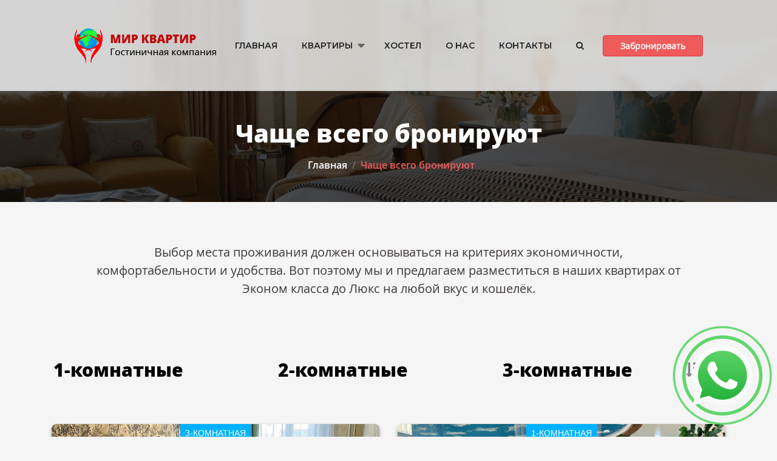

--- FILE ---
content_type: text/html; charset=utf-8
request_url: https://mirkvartir-sk.kz/often.html?orderby=custom%3A23%3Aint%3Adesc
body_size: 13758
content:

<!DOCTYPE html>
<html xmlns="https://www.w3.org/1999/xhtml" xml:lang="ru-ru" lang="ru-ru" dir="ltr">
<head>
    <meta charset="utf-8">
	<meta name="description" content="Мир Квартир Петропавловск">
	<meta name="generator" content="Мир Квартир">
	<title>Чаще всего бронируют</title>
	<link href="https://mirkvartir-sk.kz/site_content/categories/11,12,13.html" rel="canonical">
	<link href="/often.feed?type=rss" rel="alternate" type="application/rss+xml" title="RSS 2.0">
	<link href="/often.feed?type=atom" rel="alternate" type="application/atom+xml" title="Atom 1.0">
<link href="/components/com_flexicontent/templates/often/css/category.css" rel="stylesheet">
<script type="application/json" class="joomla-script-options new">{"joomla.jtext":{"FLEXI_APPLYING_FILTERING":"Применяется фильтрация","FLEXI_TYPE_TO_LIST":"... напечатайте чтобы перечислить","FLEXI_TYPE_TO_FILTER":"... напечатайте чтобы отфильтровать","FLEXI_UPDATING_CONTENTS":"Updating contents ..."},"system.paths":{"root":"","rootFull":"https:\/\/mirkvartir-sk.kz\/","base":"","baseFull":"https:\/\/mirkvartir-sk.kz\/"},"csrf.token":"40d1ecb52bfadbfcbf187d4642be79be"}</script>
	<script src="/media/system/js/core.min.js?a3d8f8"></script>
	<script src="/components/com_flexicontent/assets/js/tmpl-common.js?4219ab38f166ad10f0fa162f28031899"></script>
	<script type="application/ld+json">{"@context":"https://schema.org","@type":"BreadcrumbList","@id":"https://mirkvartir-sk.kz/#/schema/BreadcrumbList/17","itemListElement":[{"@type":"ListItem","position":1,"item":{"@id":"https://mirkvartir-sk.kz/","name":"Главная"}},{"@type":"ListItem","position":2,"item":{"@id":"https://mirkvartir-sk.kz/often.html","name":"Чаще всего бронируют"}}]}</script>
	<script>
					var fc_sef_lang = 'ru';
					var fc_root_uri = '';
					var fc_base_uri = '';
					var FC_URL_VARS = [];
				</script>
	<script>
				var jbase_url_fc = "https:\/\/mirkvartir-sk.kz\/";
				var jroot_url_fc = "https:\/\/mirkvartir-sk.kz\/";
				var jclient_path_fc = "";
			</script>
	<script>
		var fc_validateOnSubmitForm = 1;
	</script>
	<!--[if IE 8]>
				<link href="/components/com_flexicontent/assets/css/ie8.css?4219ab38f166ad10f0fa162f28031899" rel="stylesheet" />
				<![endif]-->

	<script src="/templates/mirkvartir-sk.kz_redesign/js/jquery.min.js"></script>
	<meta http-equiv="Content-Type" content="text/html; charset=UTF-8" />
	<meta name="viewport" content="width=device-width, initial-scale=1, shrink-to-fit=no" />
	<!-- Favicon -->
	<link rel="apple-touch-icon" sizes="76x76" href="/templates/mirkvartir-sk.kz_redesign/img/favicon/apple-touch-icon.png" />
	<link rel="icon" type="image/png" sizes="32x32" href="/templates/mirkvartir-sk.kz_redesign/img/favicon/favicon-32x32.png"/>
	<link rel="icon" type="image/png" sizes="16x16" href="/templates/mirkvartir-sk.kz_redesign/img/favicon/favicon-16x16.png"/>
	<link rel="manifest" href="/templates/mirkvartir-sk.kz_redesign/img/favicon/site.webmanifest"/>
	<link rel="mask-icon" href="/templates/mirkvartir-sk.kz_redesign/img/favicon/safari-pinned-tab.svg" color="#333333"/>
	<link rel="shortcut icon" href="/templates/mirkvartir-sk.kz_redesign/img/favicon/favicon.ico"/>
	<meta name="apple-mobile-web-app-title" content="Мир Квартир"/>
	<meta name="application-name" content="Мир Квартир"/>
	<meta name="msapplication-TileColor" content="#f5f5f5"/>
	<meta name="msapplication-config" content="/templates/mirkvartir-sk.kz_redesign/img/favicon/browserconfig.xml"/>
	<meta name="theme-color" content="#ffffff" />
	
	<meta name="yandex-verification" content="29de92f33d606a9d" />

	
	<!-- OG meta -->
	
	<!-- CSS -->
	<link rel="stylesheet" href="/templates/mirkvartir-sk.kz_redesign/css/bootstrap.min.css" />
	<link rel="stylesheet" href="/templates/mirkvartir-sk.kz_redesign/js/fancybox3/jquery.fancybox.min.css" />
	<link rel="stylesheet" href="/templates/mirkvartir-sk.kz_redesign/js/waves/waves.min.css" />
	<link rel="stylesheet" href="/templates/mirkvartir-sk.kz_redesign/css/swiper-bundle.min.css" />
	<link rel="stylesheet" href="/templates/mirkvartir-sk.kz_redesign/js/aos/aos.css" />
	<link rel="stylesheet" href="/templates/mirkvartir-sk.kz_redesign/style.css?v=1769184469.8924" />
	<link rel="stylesheet" href="/templates/mirkvartir-sk.kz_redesign/mobile.css?v=1769184469.8924" />
	<link rel="stylesheet" href="/templates/mirkvartir-sk.kz_redesign/fonts/opensans.css" />

	<!-- Disable cache -->
	<!-- meta http-equiv="Cache-Control" content="no-cache, no-store, max-age=0, must-revalidate" />
	<meta http-equiv="Pragma" content="no-cache" />
	<meta http-equiv="Expires" content="Fri, 01 Jan 1990 00:00:00 GMT" /-->

	<!-- JS -->
	<script src="/templates/mirkvartir-sk.kz_redesign/js/jquery.min.js"></script>
	<script src="/templates/mirkvartir-sk.kz_redesign/js/bootstrap.min.js"></script>
	<script src="/templates/mirkvartir-sk.kz_redesign/js/fancybox3/jquery.fancybox.min.js"></script>
	<script src="/templates/mirkvartir-sk.kz_redesign/js/waves/waves.min.js"></script>
	<script src="/templates/mirkvartir-sk.kz_redesign/js/swiper-bundle.min.js"></script>
	<script src="/templates/mirkvartir-sk.kz_redesign/js/aos/aos.js"></script>
	<script src="https://api-maps.yandex.ru/2.1/?lang=ru_RU" type="text/javascript"></script>
  <!--script src="https://api-maps.yandex.ru/2.1/?lang=ru_RU&apikey=5fcbd3ee-187e-45dd-b2e1-a70aaa51bdaf>" type="text/javascript"></script-->

	<!--[if lt IE 9]>
		<script src="/media/jui/js/html5.js"></script>
	<![endif]-->

	<!-- JavaScript -->
	<script>
	/* Яндекс-карты */
	ymaps.ready(function () {
				
		var map2 = new ymaps.Map("map_2", {
			center: [54.871423, 69.136029],
			zoom: 17,
			controls: [],
		});
		
		var placemark2 = new ymaps.Placemark(
			[54.871423, 69.136029],
			{},
			{
				// Опции.
				// Необходимо указать данный тип макета.
				iconLayout: "default#image",
				// Своё изображение иконки метки.
				iconImageHref: "https://mirkvartir-sk.kz/templates/mirkvartir-sk.kz_redesign/img/placemark.svg",
				// Размеры метки.
				iconImageSize: [200, 55],
				// Смещение левого верхнего угла иконки относительно
				// её "ножки" (точки привязки).
				iconImageOffset: [-20, -50],
			}
		);

		map2.geoObjects.add(placemark2);
	});

	jQuery(document).ready(function () {
		/** эффекты **/
		AOS.init({
			once: false,
			duration: 1200,
		});

		/** эффекты нажатия **/
		Waves.init();
		Waves.attach(".button, .btn, .fancybox img .more-img");
		jQuery(".button, .btn, .fancybox img .more-img")
		.mouseenter(function () {
			Waves.ripple(this, { wait: null });
		})
		.mouseleave(function () {
			Waves.calm(this);
		});

		/** модальное окно **/
		jQuery('.fancybox').fancybox({
            openEffect	: 'elastic',
            closeEffect	: 'elastic',
            prevEffect  : 'fade',
            nextEffect  : 'fade',
            prevEffect	: 'easeInCubic',
            nextEffect	: 'easeInCubic',
            infobar     : true,
            loop        : true,
            slideShow   : true,
            fullScreen  : true,
            thumbs      : true,
            closeBtn    : true,
            touch       : true,
            thumbs      : {
                autoStart : true
            }
        });

		var swiper = new Swiper(".main-slider.swiper-container", {
			navigation: {
				nextEl: ".swiper-button-next",
				prevEl: ".swiper-button-prev",
			},
			pagination: {
				el: ".swiper-pagination",
				clickable: true,
			},
			autoplay: {
				delay: 3000,
			},
			keyboard: {
				enabled: true,
				onlyInViewport: true,
			},
		});

		var hostel = new Swiper(".hostel-slider.swiper-container", {
			navigation: {
				nextEl: ".hostel.swiper-button-next",
				prevEl: ".hostel.swiper-button-prev",
			},
			pagination: {
				el: ".hostel-pagination",
				clickable: true,
			},
			autoplay: false,
			keyboard: {
				enabled: true,
				onlyInViewport: true,
			},
			centeredSlides: false,
		});
		
					var all_apartments = new Swiper(".all_apartments", {
				slideClass: "slide-invisible",
				slideVisibleClass: "slide-visible",
				centeredSlides: false,
				loop: true,
				navigation: {
					nextEl: ".all_apartments .apartments-button-next",
					prevEl: ".all_apartments .apartments-button-prev",
				},
				breakpoints: {
					// when window width is >= 320px
					320: {
						slidesPerView: 1,
						spaceBetween: 5,
					},
					// when window width is >= 480px
					480: {
						slidesPerView: 2,
						spaceBetween: 10,
					},
					// when window width is >= 1280
					1280: {
						slidesPerView: 3,
						spaceBetween: 0,
					},
					// when window width is >= 1300
					1300: {
						slidesPerView: 3,
						spaceBetween: 30,
					},
				},
				on: {
					init() {
						setTimeout(() => {
							window.dispatchEvent(new Event("resize"));
						}, 100);
					},
				},
				observer: true,
				observeParents: true,
			});
			

			// 1-комнатные
			var one_room_apartments = new Swiper(".one_room_apartments", {
				slideClass: "slide-invisible",
				slideVisibleClass: "slide-visible",
				centeredSlides: false,
				loop: true,
				navigation: {
					nextEl: ".one_room_apartments .apartments-button-next",
					prevEl: ".one_room_apartments .apartments-button-prev",
				},
				breakpoints: {
					// when window width is >= 320px
					320: {
						slidesPerView: 1,
						spaceBetween: 5,
					},
					// when window width is >= 480px
					480: {
						slidesPerView: 2,
						spaceBetween: 10,
					},
					// when window width is >= 1280
					1280: {
						slidesPerView: 3,
						spaceBetween: 0,
					},
					// when window width is >= 1300
					1300: {
						slidesPerView: 3,
						spaceBetween: 30,
					},
				},
				on: {
					init() {
						setTimeout(() => {
							window.dispatchEvent(new Event("resize"));
						}, 100);
					},
				},
				observer: true,
				observeParents: true,
			});

			// 2-комнатные
			var two_room_apartments = new Swiper(".two_room_apartments", {
				slideClass: "slide-invisible",
				slideVisibleClass: "slide-visible",
				centeredSlides: false,
				loop: true,
				navigation: {
					nextEl: ".two_room_apartments .apartments-button-next",
					prevEl: ".two_room_apartments .apartments-button-prev",
				},
				breakpoints: {
					// when window width is >= 320px
					320: {
						slidesPerView: 1,
						spaceBetween: 5,
					},
					// when window width is >= 480px
					480: {
						slidesPerView: 2,
						spaceBetween: 10,
					},
					// when window width is >= 1280
					1280: {
						slidesPerView: 3,
						spaceBetween: 0,
					},
					// when window width is >= 1300
					1300: {
						slidesPerView: 3,
						spaceBetween: 30,
					},
				},
				on: {
					init() {
						setTimeout(() => {
							window.dispatchEvent(new Event("resize"));
						}, 100);
					},
				},
				observer: true,
				observeParents: true,
			});

			// 3-комнатные
			var three_room_apartments = new Swiper(".three_room_apartments", {
				slideClass: "slide-invisible",
				slideVisibleClass: "slide-visible",
				centeredSlides: false,
				loop: true,
				navigation: {
					nextEl: ".three_room_apartments .apartments-button-next",
					prevEl: ".three_room_apartments .apartments-button-prev",
				},
				breakpoints: {
					// when window width is >= 320px
					320: {
						slidesPerView: 1,
						spaceBetween: 5,
					},
					// when window width is >= 480px
					480: {
						slidesPerView: 2,
						spaceBetween: 10,
					},
					// when window width is >= 1280
					1280: {
						slidesPerView: 3,
						spaceBetween: 0,
					},
					// when window width is >= 1300
					1300: {
						slidesPerView: 3,
						spaceBetween: 30,
					},
				},
				on: {
					init() {
						setTimeout(() => {
							window.dispatchEvent(new Event("resize"));
						}, 100);
					},
				},
				observer: true,
				observeParents: true,
			});

			// хостел
			var hostel_apartments = new Swiper(".hostel_apartments", {
				slideClass: "slide-invisible",
				slideVisibleClass: "slide-visible",
				centeredSlides: false,
				loop: true,
				navigation: {
					nextEl: ".hostel_apartments .apartments-button-next",
					prevEl: ".hostel_apartments .apartments-button-prev",
				},
				breakpoints: {
					// when window width is >= 320px
					320: {
						slidesPerView: 1,
						spaceBetween: 5,
					},
					// when window width is >= 480px
					480: {
						slidesPerView: 2,
						spaceBetween: 10,
					},
					// when window width is >= 1280
					1280: {
						slidesPerView: 3,
						spaceBetween: 0,
					},
					// when window width is >= 1300
					1300: {
						slidesPerView: 3,
						spaceBetween: 30,
					},
				},
				on: {
					init() {
						setTimeout(() => {
							window.dispatchEvent(new Event("resize"));
						}, 100);
					},
				},
				observer: true,
				observeParents: true,
			});
				
		$('.fixed-top a[href*="/#contacts"], .fixed-top a[href*="/#about"]').on('click',function(){
			$('.menu_toogler_closed').trigger('click');
		});

		// Эффект переключения вкладок со слайдерами (раздел наши квартиры)

		$('a[data-toggle="tab"]').on("hide.bs.tab", function (e) {
			var $old_tab = $($(e.target).attr("href"));
			var $new_tab = $($(e.relatedTarget).attr("href"));

			if ($new_tab.index() < $old_tab.index()) {
				$old_tab.css("position", "relative").css("right", "0").show();
				$old_tab.animate({ right: "-100%" }, 300, function () {
					$old_tab.css("right", 0).removeAttr("style");
				});
			} else {
				$old_tab.css("position", "relative").css("left", "0").show();
				$old_tab.animate({ left: "-100%" }, 300, function () {
					$old_tab.css("left", 0).removeAttr("style");
				});
			}
		});

		$('a[data-toggle="tab"]').on("show.bs.tab", function (e) {
			var $new_tab = $($(e.target).attr("href"));
			var $old_tab = $($(e.relatedTarget).attr("href"));

			if ($new_tab.index() > $old_tab.index()) {
				$new_tab.css("position", "relative").css("right", "-2500px");
				$new_tab.animate({ right: "0" }, 500);
			} else {
				$new_tab.css("position", "relative").css("left", "-2500px");
				$new_tab.animate({ left: "0" }, 500);
			}
		});

		$('a[data-toggle="tab"]').on("shown.bs.tab", function (e) {
				// вкладка активирована
		});

		/* форма поиска в шапке*/

		var clear_btn = document.getElementById("search-clear");
		var input_txt = document.getElementById("search-input");

		clear_btn.onclick = function () {
			input_txt.value = "";
		};

		/* нажатие на плавающую кнопку whataspp */
		document.getElementsByClassName("wa-clickable")[0].onclick = function () {
			window.open("https://wa.me/77776090781", "_self");
		};

		/* Уменьшаем высоту header-а и его элементов после прокрутки вниз */
		var header = $("header");
		var searchbar = document.querySelector("#search_form > div > div");
		var logo = $(".header_logo");
		var flex_container = $(".flex_container");
		var description = $(".branding_description");
		var pagination_container = $(".pagination_container");
		var pagination_item = $(".pagination_item");
		var brand = $(".brand");
		var top_nav = $(".top_nav");
		var grid_icons_mobile = $(".grid_icons_mobile");
		var statistics_for_grid = $(".statistics_for_grid");
		var awesome_buttons_grid = $(".awesome_buttons_grid_target");

		var mobile = $(".mobile");
		if (mobile.css("display") === "none") {
			// desktop
			document.onscroll = function () {
				if ($(window).scrollTop() >= header.height() / 2) {
					header.addClass("header_small");
					header.addClass("header_small_bg");
					logo.addClass("logo_small");
					flex_container.addClass("header_small");
					description.addClass("branding_description_fix");
					$('.rules_desktop_grid').css("display", "grid !important");
				} else {
					header.removeClass("header_small");
					header.removeClass("header_small_bg");
					logo.removeClass("logo_small");
					flex_container.removeClass("header_small");
					description.removeClass("branding_description_fix");
				}
			};
		} else {
			// mobile
			header.addClass("header_small");
			header.addClass("header_small_bg");
			flex_container.addClass("header_small");
			description.addClass("branding_description_fix");
			pagination_container.addClass("mobile_pagination_container");
			grid_icons_mobile.addClass("lt-grid-container");
			statistics_for_grid.addClass("stats_grid");
			awesome_buttons_grid.addClass("awesome_buttons_grid");
			
			document.onscroll = function () {
				if ($(window).scrollTop() >= header.height() / 2) {
					brand.addClass("header-hidden");
					top_nav.addClass("bg_white");
				} else {
					brand.removeClass("header-hidden");
					top_nav.removeClass("bg_white");
				}
			};
		}


	  // клик по кнопкам/ссылкам соцсетей
		$(".awesome").on("click", function (event) {
			event.stopPropagation();
			event.stopImmediatePropagation();
			event.preventDefault();
			window.open($(this).attr("href"), "_self");
		});

			/*
			$(document).ready(function () {
					$(document).on("scroll", onScroll);

					// плавная прокрутка по клику
					$("a.scroll_link").click(function (event) {
							event.preventDefault();
							$(document).off("scroll");

							$("#newmenu a").each(function () {
									$(this).removeClass("active");
							});
							$(this).addClass("active");

							var target = this.hash,
									menu = target;
							$target = $(target);
							$("html, body")
									.stop()
									.animate(
											{
													scrollTop: $target.offset().top + 2,
											},
											500,
											"swing",
											function () {
													window.location.hash = target;
													$(document).on("scroll", onScroll);
											}
									);
					});
			});
	*/
			/*	переключаем класс active на ссылке
			 *	в зависимости от положения прокрутки
			 */
			/*function onScroll(event) {
					var scrollPos = $(document).scrollTop();
					var ignore = $("#discount").position().top;
					if (scrollPos >= ignore) {
							$("#newmenu a.scroll_link").each(function () {
									var currLink = $(this);
									var refElement = $(currLink.attr("href"));
									if (refElement.position().top <= scrollPos && refElement.position().top + refElement.height() > scrollPos) {
											$("#newmenu ul li a").removeClass("active");
											currLink.addClass("active");
									} else {
											currLink.removeClass("active");
									}
							});
					}
			}
	*/
		/** наверх **/
		var top_show = 300;
		var delay = 0;
		jQuery(window).scroll(function () {
				if (jQuery(this).scrollTop() > top_show) jQuery("#top").fadeIn();
				else jQuery("#top").fadeOut();
		});
		jQuery("#top").click(function () {
			jQuery("body, html").animate(
				{
					scrollTop: 0,
				},
				delay
			);
		});
		
		let doors = new Swiper('.doors .swiper-container', {
			
			autoplay: {
				delay: 4000,
			},
			speed: 800,
			spaceBetween: 20,
			effect: 'fade',
			slidesPerView: 1,
			pagination: {
				el: '.doors .pagination',
				clickable: true,
			},
			
		});
	});
</script>

<!-- ./End of JavaScript -->
			
</head>

<body>
	<!-- Loader -->
	<!--div id="loader-wrapper"><div id="loader"></div></div-->
	<script>
	  // preloader будет скрыт после полной загрузки DOM и ресурсов
	  // window.addEventListener("load", function(event) {
		// 	document.getElementById("loader-wrapper").style.display = "none";
		// 	document.getElementById("loader").style.zIndex = "none";
	  // });
	</script>
	
	<div id="top" title="Наверх">
		<svg xmlns="https://www.w3.org/2000/svg" width="32" height="32" viewBox="0 0 24 24"><path d="M7.41 15.41L12 10.83l4.59 4.58L18 14l-6-6-6 6z" /></svg>
	</div>
	<div class="body">
		<div id="home">
			<!-- header -->
			
			
	<div class="desktop">
		<header>
			<div class="container-fluid">
				<div class="row">
					<div class="col-md-1"></div>
					<div class="col-md-10">
						<div class="flex_container">
							<div class="branding my-flex-box">
								<h1 id="logo">
									<a href="/">Гостиничная компания мир квартир</a>
								</h1>
							</div>
							<div class="header_nav my-flex-box">
								<ul class="nav menu" id="newmenu">
								<li class="item-187 default"><a href="/" >Главная</a></li><li class="item-189 deeper parent"><a href="/#apartments" >Квартиры</a><ul class="nav-child dropdown-menu"><li class="item-190"><a href="/apartments-all/1-комнатные.html" >1-комнатные</a></li><li class="item-191"><a href="/apartments-all/2-комнатные.html" >2-комнатные</a></li><li class="item-192"><a href="/apartments-all/3-комнатные.html" >3-комнатные</a></li></ul></li><li class="item-193"><a href="/hostel.html" >Хостел</a></li><li class="item-194"><a href="/#about" >О нас</a></li><li class="item-195"><a href="/#contacts" >Контакты</a></li>								<li><a href="#" class="search" data-toggle="modal" data-target="#search_form" data-backdrop="static" data-keyboard="false"><i class="fa fa-search"></i></a></li>
								</ul>
							</div>
							<div class="header_order my-flex-box">
								<button type="button" class="btn btn-danger btn-extra awesome" href="/all-apartments">Забронировать</button>
							</div>
						</div>
					</div>
					<div class="col-md-1"></div>
				</div>
			</div>
		</header>
	</div>

<div class="mobile fixed-top menu">
	
    <nav class="navbar navbar-expand-lg navbar-light top_nav">
        <div class="brand row">
            <div class="logo">
                <h1 id="logo">
					<a href="/">Гостиничная компания мир квартир</a>
				</h1>
            </div>
        </div>
        <div class="subheader row">
            <div class="subheader_item">
                <button class="navbar-toggler" type="button" data-toggle="collapse" data-target="#navbar" aria-controls="navbar" aria-expanded="false" aria-label="Toggle navigation">
                    <i class="menu_toogler_opened fa fa-bars bars" aria-hidden="true" ></i>
                    <i class="menu_toogler_closed fa fa-times bars fa-arrow-down-animated" aria-hidden="true" ></i>
                </button>
            </div>
            <div class="subheader_item"><i class="fa fa-whatsapp whatsapp" aria-hidden="true"></i><span class="phonenumber awesome" href="tel:+77776090781"> +7 (777) 609-07-81</span></div>
            <div class="subheader_item"><a class="btn btn-danger awesome" href="/all-apartments.html">Забронировать</a></div>
        </div>
        <div class="collapse navbar-collapse" id="navbar">
            <ul class="navbar-nav centered-text">
			
                <h4>Главное меню</h4>
                <li class="dropdown-divider"></li>
				
				<li class="nav-item"><a class="nav-link" href="/" onclick="toogle_closed_state();">Главная</a></li><li class="dropdown-divider"></li>								
                <li class="nav-item dropdown">
                    <a class="nav-link dropdown-toggle" data-toggle="dropdown" href="#" role="button" aria-haspopup="true" aria-expanded="false">Квартиры</a>
                    <div class="dropdown-menu centered-text">
												<a class="dropdown-item" href="/#apartments" onclick="toogle_closed_state();"> Все квартиры</a>
						<a class="dropdown-item" href="/apartments-all/1-комнатные.html" onclick="toogle_closed_state();" >1-комнатные</a><a class="dropdown-item" href="/apartments-all/2-комнатные.html" onclick="toogle_closed_state();" >2-комнатные</a><a class="dropdown-item" href="/apartments-all/3-комнатные.html" onclick="toogle_closed_state();" >3-комнатные</a>						
                    </div>
                </li>
                <li class="dropdown-divider"></li>
								
									<li class="nav-item" onclick="toogle_closed_state();"><a class="nav-link" href="/hostel.html" onclick="toogle_closed_state();">Хостел</a></li><li class="dropdown-divider"></li><li class="nav-item" onclick="toogle_closed_state();"><a class="nav-link" href="/#about" onclick="toogle_closed_state();">О нас</a></li><li class="dropdown-divider"></li><li class="nav-item" onclick="toogle_closed_state();"><a class="nav-link" href="/#contacts" onclick="toogle_closed_state();">Контакты</a></li><li class="dropdown-divider"></li>									
                <br />
                <form class="form-inline" action="/search.html" method="post">
                    <div id="search">
                        <label for="search-input">
                            <i class="fa fa-search" aria-hidden="true"></i>
                        </label>
                        <input id="search-input-mobile" class="form-control input-lg" placeholder="Поиск по сайту..." autocomplete="off" spellcheck="false" autocorrect="off" tabindex="1" autofocus="true" name="q" size="20" maxlength="200" />
                        <a id="search-clear" href="#" class="fa fa-times-circle hide" aria-hidden="true"></a>
						<input name="option" type="hidden" value="com_flexicontent" />
						<input name="view" type="hidden" value="search" />
                    </div>
                </form>
            </ul>
        </div>
    </nav>
</div>

<script>

		$(document).ready(function () {
			
				$('.navbar-toggler').on('click', function(){ 
					$('.menu_toogler_opened').toggleClass( "fa-arrow-up-animated" );
					$('.menu_toogler_closed').toggleClass( "fa-arrow-down-animated" );
				});
				
		});
		
				function toogle_closed_state(){
					$('.navbar-collapse').collapse('hide');
					$('.menu_toogler_opened').toggleClass( "fa-arrow-up-animated" );
					$('.menu_toogler_closed').toggleClass( "fa-arrow-down-animated" );
				}
		
</script>
						
			<!-- whatsapp icon -->
			<div class="circle circle-wrapper" draggable="true">
				<div class="circle circle-outer"></div>
				<div class="circle circle-middle"></div>
				<div class="circle circle-center wa-clickable"></div>
			</div>
			<!-- ./whatsapp icon -->

				<script>
	
		jQuery(document).ready(function () {
			var rules_desktop = $('.rules_desktop_grid');
			var rules_mobile;
			var mobile = $(".mobile");
			
			if (mobile.css("display") === "none") {
				//desktop
				rules_desktop.css({
					"display": "grid !important"
				});
			} else {
				//mobile
				rules_desktop.css({
					"display": "none !important"
				});
			}
		});
	
	</script>
	
<div class="products-blog" itemscope itemtype="http://schema.org/Blog">
	<section id="top-section">
		<div class="darken top-container">
			<div class="wrapper">
				<div>
					<h3>
					Чаще всего бронируют					</h3>
				</div>
				<div>
					<nav class="mod-breadcrumbs__wrapper" aria-label="Breadcrumbs">
    <ol class="mod-breadcrumbs breadcrumb px-3 py-2">
                    <li class="mod-breadcrumbs__divider float-start">
                <span class="divider icon-location icon-fw" aria-hidden="true"></span>
            </li>
        
        <li class="mod-breadcrumbs__item breadcrumb-item"><a href="/" class="pathway"><span>Главная</span></a></li><li class="mod-breadcrumbs__item breadcrumb-item active"><span>Чаще всего бронируют</span></li>    </ol>
    </nav>
				</div>
			</div>
		</div>
	</section>
	
	<div class="wrapper">
			
		<div class="text-description">
			<p class="lead centered-text">
				Выбор места проживания должен основываться на критериях экономичности,<br class="desktop" />
				комфортабельности и удобства. Вот поэтому мы и предлагаем разместиться в наших квартирах от<br class="desktop" />
				Эконом класса до Люкс на любой вкус и кошелёк. 
			</p>
			
			
		</div>
		<div class="aparts-sorting">
			<ul class="nav menu" id="sorting-pages">
<li class="item-200 deeper parent"><a href="/все-квартиры.html" >Все квартиры</a><ul class="nav-child dropdown-menu"><li class="item-197"><a href="/все-квартиры/1-комнатные.html" >1-комнатные</a></li><li class="item-198"><a href="/все-квартиры/2-комнатные.html" >2-комнатные</a></li><li class="item-199"><a href="/все-квартиры/3-комнатные.html" >3-комнатные</a></li></ul></li><li><a href="#" class="search" data-toggle="modal" data-target="#search_form" data-backdrop="static" data-keyboard="false"><i class="fa fa-search"></i></a></li>
</ul>
			<div class="sort-by">
				<a href="/often.html?orderby=custom%3A23%3Aint%3Adesc" class='price-down' title="Самые дорогие">
					<i class="fa fa-sort-amount-desc" aria-hidden="true"></i>
				</a>
				<a href="/often.html?orderby=custom%3A23%3Aint%3Aasc" class='price-up' title="Самые дешёвые">
					<i class="fa fa-sort-amount-asc" aria-hidden="true"></i>
				</a>
			</div>
		</div>
		
		

		
<div class="aparts-sorting mobile">
    <label class="dd-dropdown">
        <div class="dd-button blue" onclick="toogle_dd_menu();">
				Категории
        </div>

        <input type="checkbox" class="dd-input" id="test" />

        <ul class="dd-menu">
				    <li><a href="/all-apartments" onclick="hide_dd_menu('Все квартиры');">Все квартиры</a></li>						<li><a href="/apartments-all/1-комнатные.html" onclick="hide_dd_menu('1-комнатные');">1-комнатные</a><li><a href="/apartments-all/2-комнатные.html" onclick="hide_dd_menu('2-комнатные');">2-комнатные</a><li><a href="/apartments-all/3-комнатные.html" onclick="hide_dd_menu('3-комнатные');">3-комнатные</a>            <!--<li><a href="/" title="Самые дорогие" onclick="hide_dd_menu('Cамые дорогие');">Самые дорогие</a></li>
            <li><a href="/" title="Самые дешёвые" onclick="hide_dd_menu('Cамые дешёвые');">Самые дешёвые</a></li>-->
        </ul>
    </label>
</div>



				
		<div class="row card-columns-container">
		
											
					<div class="col-md-6 col-12 card-columns-item">
						<div class="card card-extended">
							<div style="background-image: url('/images/flats/ciciliay/Изображение%20WhatsApp%202025-01-15%20в%2018.43.03_0f322248.jpg#joomlaImage://local-images/flats/ciciliay/Изображение WhatsApp 2025-01-15 в 18.43.03_0f322248.jpg?width=960&height=1280');" class="card-image-square awesome" href="/vse-kvartiry/14-новые-квартиры/65-сицилия.html">
								<div class="tag">
									3-комнатная								</div>
							</div>
							<div class="card-body">
									<div class="row">
											<div class="col-7 details">
																											<h5 class="name">Сицилия</h5>
																																								<h6 class="adress">Бостандыкская, 13</h6>
																								</div>
											<div class="col-5 price">
																												<h5 class="old"></h5>	
																																									<h6 class="new">27000 тнг.</h6>
																								</div>
									</div>
									<div class="row">
											<div class="col-9 description">
													Комфортная трёхкомнатная квартира класса Люкс от гостиничной компании Мир квартир | +7 777 609-07-81 расположена на четвертом этаже панельного дома, в центре города. Предназначена для проживания 1-5 человек. Рядом находятся супермаркет «Сокол», круглосуточный магазин «Флагман»....											</div>
											<div class="col-3 notes"><span>*</span>&nbsp;1 сутки <br/>
																									4 этаж
																							</div>
									</div>
							</div>
							<div class="card-footer">
							<div class="info">
							<span class="info_free_wifi tool" data-tip="Бесплатный Wi-Fi"></span><span class="info_lcd_tv tool" data-tip="ЖК-ТВ"></span><span class="info_wash_machine tool" data-tip="Стиральная машина"></span><span class="info_microwave tool" data-tip="Микроволновая печь"></span>							</div>
								<button type="button" class="btn" onclick="location.replace('/vse-kvartiry/14-новые-квартиры/65-сицилия.html')">Смотреть</button>
							</div>
						</div>
					</div>
															
					<div class="col-md-6 col-12 card-columns-item">
						<div class="card card-extended">
							<div style="background-image: url('/images/flats/zhemchuzhina/IMG-20250115-WA0033.jpg#joomlaImage://local-images/flats/zhemchuzhina/IMG-20250115-WA0033.jpg?width=1280&height=960');" class="card-image-square awesome" href="/vse-kvartiry/эконом/item/78-жемчужина.html">
								<div class="tag">
									1-комнатная								</div>
							</div>
							<div class="card-body">
									<div class="row">
											<div class="col-7 details">
																											<h5 class="name">Жемчужина</h5>
																																								<h6 class="adress">Интернациональная 30</h6>
																								</div>
											<div class="col-5 price">
																												<h5 class="old"></h5>	
																																									<h6 class="new">19000 тнг.</h6>
																								</div>
									</div>
									<div class="row">
											<div class="col-9 description">
													Уникальная и неповторимая квартира, уютное гнёздышко для двоих! Квартира в стиле лофт с необычным дизайном и с джакузи! В центре города, по ул. Интернациональная, предназначена для проживания 1-2 человек. Рядом находятся офисные здания, университет, кафе, 5 минут ходьбы до...											</div>
											<div class="col-3 notes"><span>*</span>&nbsp;1 сутки <br/>
																									5 этаж
																							</div>
									</div>
							</div>
							<div class="card-footer">
							<div class="info">
							<span class="info_free_wifi tool" data-tip="Бесплатный Wi-Fi"></span><span class="info_lcd_tv tool" data-tip="ЖК-ТВ"></span><span class="info_wash_machine tool" data-tip="Стиральная машина"></span><span class="info_microwave tool" data-tip="Микроволновая печь"></span>							</div>
								<button type="button" class="btn" onclick="location.replace('/vse-kvartiry/эконом/item/78-жемчужина.html')">Смотреть</button>
							</div>
						</div>
					</div>
															
					<div class="col-md-6 col-12 card-columns-item">
						<div class="card card-extended">
							<div style="background-image: url('/images/flats/marinad/Изображение%20WhatsApp%202025-01-15%20в%2018.21.49_6a31b89f.jpg#joomlaImage://local-images/flats/marinad/Изображение WhatsApp 2025-01-15 в 18.21.49_6a31b89f.jpg?width=1280&height=960');" class="card-image-square awesome" href="/vse-kvartiry/14-новые-квартиры/79-маринад.html">
								<div class="tag">
									1-комнатная								</div>
							</div>
							<div class="card-body">
									<div class="row">
											<div class="col-7 details">
																											<h5 class="name">Маринад</h5>
																																								<h6 class="adress">Амангельды, 172</h6>
																								</div>
											<div class="col-5 price">
																												<h5 class="old"></h5>	
																																									<h6 class="new">19000 тнг.</h6>
																								</div>
									</div>
									<div class="row">
											<div class="col-9 description">
													Уникальная и неповторимая квартира , уютное гнёздышко для двоих! Квартира в стиле лофт ! В центре города, по ул, Интернациональная , предназначена для проживания 1-2 человек. Рядом находятся офисные здания, университет, кафе, 5 минут ходьбы до Областной больницы. В квартире имеется...											</div>
											<div class="col-3 notes"><span>*</span>&nbsp;1 сутки <br/>
																									2 этаж
																							</div>
									</div>
							</div>
							<div class="card-footer">
							<div class="info">
							<span class="info_free_wifi tool" data-tip="Бесплатный Wi-Fi"></span><span class="info_lcd_tv tool" data-tip="ЖК-ТВ"></span><span class="info_wash_machine tool" data-tip="Стиральная машина"></span><span class="info_microwave tool" data-tip="Микроволновая печь"></span>							</div>
								<button type="button" class="btn" onclick="location.replace('/vse-kvartiry/14-новые-квартиры/79-маринад.html')">Смотреть</button>
							</div>
						</div>
					</div>
															
					<div class="col-md-6 col-12 card-columns-item">
						<div class="card card-extended">
							<div style="background-image: url('/images/flats/mars/IMG-20250116-WA0034.jpg#joomlaImage://local-images/flats/mars/IMG-20250116-WA0034.jpg?width=960&height=1280');" class="card-image-square awesome" href="/vse-kvartiry/стандарт/item/23-марс.html">
								<div class="tag">
									2-комнатная								</div>
							</div>
							<div class="card-body">
									<div class="row">
											<div class="col-7 details">
																											<h5 class="name">Марс</h5>
																																								<h6 class="adress">Абая, 33</h6>
																								</div>
											<div class="col-5 price">
																												<h5 class="old"></h5>	
																																									<h6 class="new">19000 тнг.</h6>
																								</div>
									</div>
									<div class="row">
											<div class="col-9 description">
													Двухкомнатная квартира класса Люкс с евроремонтом 2017 года! Находится в центре города в район супермаркета Сокол по ул. Абая. Предназначена для проживания 1-4 человек. Рядом находятся круглосуточные магазины, аптеки, рестораны, торговые и развлекательные центры, доставка цветов...											</div>
											<div class="col-3 notes"><span>*</span>&nbsp;1 сутки <br/>
																									1 этаж
																							</div>
									</div>
							</div>
							<div class="card-footer">
							<div class="info">
							<span class="info_free_wifi tool" data-tip="Бесплатный Wi-Fi"></span><span class="info_lcd_tv tool" data-tip="ЖК-ТВ"></span><span class="info_wash_machine tool" data-tip="Стиральная машина"></span><span class="info_microwave tool" data-tip="Микроволновая печь"></span>							</div>
								<button type="button" class="btn" onclick="location.replace('/vse-kvartiry/стандарт/item/23-марс.html')">Смотреть</button>
							</div>
						</div>
					</div>
															
					<div class="col-md-6 col-12 card-columns-item">
						<div class="card card-extended">
							<div style="background-image: url('/images/flats/favorit/DSC05948.jpg');" class="card-image-square awesome" href="/vse-kvartiry/стандарт/item/22-фаворит.html">
								<div class="tag">
									2-комнатная								</div>
							</div>
							<div class="card-body">
									<div class="row">
											<div class="col-7 details">
																											<h5 class="name">Фаворит</h5>
																																								<h6 class="adress">Н.Назарбаева, (бывш. Мира), 111</h6>
																								</div>
											<div class="col-5 price">
																												<h5 class="old"></h5>	
																																									<h6 class="new">19000 тнг.</h6>
																								</div>
									</div>
									<div class="row">
											<div class="col-9 description">
													Уютная квартира класса Люкс расположена на третьем этаже панельного дома, в центре города по ул. Н.Назарбаева (бывш. Мира) пересечение ул. Абая. Предназначена для проживания 1-4 человек. Рядом находятся супермаркет «Сокол», круглосуточный магазин «Флагман».В квартире имеется...											</div>
											<div class="col-3 notes"><span>*</span>&nbsp;1 сутки <br/>
																									3 этаж
																							</div>
									</div>
							</div>
							<div class="card-footer">
							<div class="info">
							<span class="info_free_wifi tool" data-tip="Бесплатный Wi-Fi"></span><span class="info_lcd_tv tool" data-tip="ЖК-ТВ"></span><span class="info_wash_machine tool" data-tip="Стиральная машина"></span><span class="info_microwave tool" data-tip="Микроволновая печь"></span>							</div>
								<button type="button" class="btn" onclick="location.replace('/vse-kvartiry/стандарт/item/22-фаворит.html')">Смотреть</button>
							</div>
						</div>
					</div>
															
					<div class="col-md-6 col-12 card-columns-item">
						<div class="card card-extended">
							<div style="background-image: url('/images/flats/shaxerezada/IMG-20250116-WA0022.jpg#joomlaImage://local-images/flats/shaxerezada/IMG-20250116-WA0022.jpg?width=1280&height=960');" class="card-image-square awesome" href="/vse-kvartiry/эконом/item/61-шахерезада.html">
								<div class="tag">
									1-комнатная								</div>
							</div>
							<div class="card-body">
									<div class="row">
											<div class="col-7 details">
																											<h5 class="name">Шахерезада</h5>
																																								<h6 class="adress">ул. Ауэзова, 150</h6>
																								</div>
											<div class="col-5 price">
																												<h5 class="old"></h5>	
																																									<h6 class="new">17000 тнг.</h6>
																								</div>
									</div>
									<div class="row">
											<div class="col-9 description">
													Прекрасный подарок для новобрачных и влюбленных - отдых в роскошных апартаментах! Интерьер с нотками восточной сказки, кровать с балдахином, двухместная ванна-джакузи с хромотерапией и гидромассажем, холодное шампанское - это лучшее завершение свадебной суеты. Марокканские...											</div>
											<div class="col-3 notes"><span>*</span>&nbsp;1 сутки <br/>
																									2 этаж
																							</div>
									</div>
							</div>
							<div class="card-footer">
							<div class="info">
							<span class="info_free_wifi tool" data-tip="Бесплатный Wi-Fi"></span><span class="info_lcd_tv tool" data-tip="ЖК-ТВ"></span><span class="info_microwave tool" data-tip="Микроволновая печь"></span><span class="info_no_smoking tool" data-tip="Курение в квартире запрещено"></span>							</div>
								<button type="button" class="btn" onclick="location.replace('/vse-kvartiry/эконом/item/61-шахерезада.html')">Смотреть</button>
							</div>
						</div>
					</div>
															
					<div class="col-md-6 col-12 card-columns-item">
						<div class="card card-extended">
							<div style="background-image: url('/images/flats/idem/IMG-20250115-WA0042.jpg#joomlaImage://local-images/flats/idem/IMG-20250115-WA0042.jpg?width=1280&height=960');" class="card-image-square awesome" href="/lux/item/66-эдем.html">
								<div class="tag">
									1-комнатная								</div>
							</div>
							<div class="card-body">
									<div class="row">
											<div class="col-7 details">
																											<h5 class="name">Эдем</h5>
																																								<h6 class="adress">Интернациональная, 29</h6>
																								</div>
											<div class="col-5 price">
																												<h5 class="old"></h5>	
																																									<h6 class="new">17000 тнг.</h6>
																								</div>
									</div>
									<div class="row">
											<div class="col-9 description">
													Шикарная однокомнатная квартира класса Люкс, уютное гнёздышко для двоих! Неповторимый стиль! В центре города по ул. Интернациональная, предназначена для проживания 1-2 человек. Рядом находятся офисные здания, университет, кафе, 5 минут ходьбы до Областной больницы.В квартире...											</div>
											<div class="col-3 notes"><span>*</span>&nbsp;1 сутки <br/>
																									3 этаж
																							</div>
									</div>
							</div>
							<div class="card-footer">
							<div class="info">
							<span class="info_free_wifi tool" data-tip="Бесплатный Wi-Fi"></span><span class="info_lcd_tv tool" data-tip="ЖК-ТВ"></span><span class="info_wash_machine tool" data-tip="Стиральная машина"></span><span class="info_microwave tool" data-tip="Микроволновая печь"></span>							</div>
								<button type="button" class="btn" onclick="location.replace('/lux/item/66-эдем.html')">Смотреть</button>
							</div>
						</div>
					</div>
															
					<div class="col-md-6 col-12 card-columns-item">
						<div class="card card-extended">
							<div style="background-image: url('/images/flats/aleks/IMG-20250116-WA0042.jpg#joomlaImage://local-images/flats/aleks/IMG-20250116-WA0042.jpg?width=960&height=1280');" class="card-image-square awesome" href="/vse-kvartiry/стандарт/item/20-алекс.html">
								<div class="tag">
									2-комнатная								</div>
							</div>
							<div class="card-body">
									<div class="row">
											<div class="col-7 details">
																											<h5 class="name">Алекс</h5>
																																								<h6 class="adress">Интернациональная, 41</h6>
																								</div>
											<div class="col-5 price">
																												<h5 class="old"></h5>	
																																									<h6 class="new">16000 тнг.</h6>
																								</div>
									</div>
									<div class="row">
											<div class="col-9 description">
													Комфортная двухкомнатная квартира класса Стандарт+ расположена на четвёртом этаже панельного дома, в центре города, по ул. Интернациональная и предназначена для проживания 1-4 человек. Рядом находятся торговый дом «Тайга», офисные здания, кафе, круглосуточный супермаркет...											</div>
											<div class="col-3 notes"><span>*</span>&nbsp;1 сутки <br/>
																									4 этаж
																							</div>
									</div>
							</div>
							<div class="card-footer">
							<div class="info">
							<span class="info_free_wifi tool" data-tip="Бесплатный Wi-Fi"></span><span class="info_lcd_tv tool" data-tip="ЖК-ТВ"></span><span class="info_wash_machine tool" data-tip="Стиральная машина"></span><span class="info_microwave tool" data-tip="Микроволновая печь"></span>							</div>
								<button type="button" class="btn" onclick="location.replace('/vse-kvartiry/стандарт/item/20-алекс.html')">Смотреть</button>
							</div>
						</div>
					</div>
																																																									
					<div class="col-md-6 col-12 card-columns-item">
						<div class="card card-extended">
							<div style="background-image: url('/images/flats/venesia/0.foto-144.jpg');" class="card-image-square awesome" href="/lux/item/63-venesia.html">
								<div class="tag">
									1-комнатная								</div>
							</div>
							<div class="card-body">
									<div class="row">
											<div class="col-7 details">
																											<h5 class="name">Венеция</h5>
																																								<h6 class="adress">Интернациональная, 38</h6>
																								</div>
											<div class="col-5 price">
																												<h5 class="old"></h5>	
																																									<h6 class="new">12000 тнг.</h6>
																								</div>
									</div>
									<div class="row">
											<div class="col-9 description">
													Уютная однокомнатная квартира класса Люкс расположена на четвертом этаже панельного дома, в центре города, по ул. Интернациональная и предназначена для проживания 1-2 человек. Рядом находится супермаркет «Сокол», круглосуточный магазин Флагман.В квартире имеется безлимитный...											</div>
											<div class="col-3 notes"><span>*</span>&nbsp;1 сутки <br/>
																									4 этаж
																							</div>
									</div>
							</div>
							<div class="card-footer">
							<div class="info">
							<span class="info_free_wifi tool" data-tip="Бесплатный Wi-Fi"></span><span class="info_lcd_tv tool" data-tip="ЖК-ТВ"></span><span class="info_wash_machine tool" data-tip="Стиральная машина"></span><span class="info_microwave tool" data-tip="Микроволновая печь"></span>							</div>
								<button type="button" class="btn" onclick="location.replace('/lux/item/63-venesia.html')">Смотреть</button>
							</div>
						</div>
					</div>
																																																																	</div>
	</div>

	</div>

		
		<div class="modal float2" tabindex="-1" role="dialog" id="search_form" tabindex="-1" role="dialog" aria-labelledby="search_form" aria-hidden="true">
			<div class="modal-dialog modal-dialog-centered">
				<div class="modal-content">
					<div class="modal-header">
						
						<div id="search">
							<form action="/search.html" method="post">
								<label for="search-input">
									<i class="fa fa-search" aria-hidden="true"></i>
								</label>
								<input id="search-input-desktop" class="form-control input-lg" placeholder="Поиск по сайту..." autocomplete="off" spellcheck="false" autocorrect="off" tabindex="1" autofocus="true" name="q" size="20" maxlength="200" />
								<a id="search-clear" href="#" class="fa fa-times-circle hide" aria-hidden="true"></a>
								<input name="option" type="hidden" value="com_flexicontent" />
								<input name="view" type="hidden" value="search" />
							</form>
						</div>
						
						<button type="button" class="close" data-dismiss="modal" aria-label="Close">
							<span aria-hidden="true"><i class="fa fa-times" aria-hidden="true"></i></span>
						</button>
					</div>
				</div>
			</div>
		</div>

					<footer>

<div class="container-fluid">
<div class="row">
	<div class="col-md-1"></div>
	<div class="col-md-10">
		<div class="row">
			<div class="col-md-5">
				<div class="footer_branding">
					<a href="/" class=""></a>
					<div class="footer_branding_description">
						<h1>Мир квартир</h1>
						<span>Гостиничная компания</span>
					</div>
				</div>
				<p class="brand_offers">
					Мы приветствуем наших клиентов и гостей города! <br class="desktop" />
					Мы предлагаем комфортное проживание в наших <br class="desktop" />
					собственных объектах в центре Петропавловска без <br class="desktop" />
					посредников и дополнительных комиссий.
				</p>
				<div class="footer_adressbar">
					<h5>Офис</h5>
					<div class="icon">
						<i class="fa fa-whatsapp" aria-hidden="true"></i>
					</div>
					<a href="https://wa.me/77776090781">+7 (777) 609-07-81</a> <br />
					<div class="icon">
						<i class="fa fa-map-marker" aria-hidden="true"></i>
					</div>
					<span>150000, Казахстан, Петропавловск, ул. Интернациональная, 35</span>
				</div>

				<div class="footer_adressbar">
					<h5>Хостел Уютный дом</h5>
										<a href="tel:+77776090781">+7 (777) 609-07-81</a><br />
					<div class="icon">
						<i class="fa fa-map-marker" aria-hidden="true"></i>
					</div>
					<span>150000, Казахстан, Петропавловск, ул. Советская, 136</span>
				</div>
			</div>
			<div class="col-md-7">
				<div class="row">
					<div class="col-md-4 footer-nav desktop uppercase">
						<h4>Меню</h4>
						<div class="row">
							<div class="col-md">
								<ul>
									<li><a href="/#home" class="scroll_link">Главная</a></li>
									<li class="footer-dd-link">
										<a href="/#apartments" class="scroll_link footer-dropdown">
											Квартиры
											<i class="fa fa-sort-desc" aria-hidden="true" style="color:#222;position:relative;top:-4px;"></i>
										</a>
										<ul class="footer-dd-menu">
											<li><a href="/apartments-all/1-комнатные.html" class="scroll_link">1-комнатные</a></li>
											<li><a href="/apartments-all/2-комнатные.html" class="scroll_link">2-комнатные</a></li>
											<li><a href="/apartments-all/3-комнатные.html" class="scroll_link">3-комнатные</a></li>
										</ul>
									</li>
									<li><a href="/#hostel" class="scroll_link">Хостел</a></li>
									<li><a href="/#about" class="scroll_link">О нас</a></li>
									<li><a href="/#contacts" class="scroll_link">Контакты</a></li>
								</ul>
							</div>
						</div>
					</div>
											
											<div class="col-md-4 mobile">
												<div class="row mobile">
													<script type="text/javascript" charset="utf-8" async src="https://api-maps.yandex.ru/services/constructor/1.0/js/?um=constructor%3A6d9bc3b9c872f55f0250daad0dbdc75eece99eb93086e6345dc02e3758b11605&amp;width=100%25&amp;height=256&amp;lang=ru_RU&amp;scroll=true"></script>
												</div>
											</div>
					
					<div class="col-md-4 desktop">
						<h4 style="margin: 0 0 12px 0;">Соцсети</h4>
						<ul style="padding:0;">
							<li>
								<a href="https://www.facebook.com/Мир-Квартир-149408532642534/" class="awesome">
									<div class="icon"><i class="fa fa-facebook"></i></div>
									Facebook
								</a>
							</li>
							<li>
								<a href="https://www.instagram.com/mirkvartir_kz/" class="awesome">
									<div class="icon"><i class="fa fa-instagram"></i></div>
									Instagram
								</a>
							</li>
							<li>
								<a href="https://vk.com/mirkvartir_kz?w=address-190839282_60640" class="awesome">
									<div class="icon"><i class="fa fa-vk"></i></div>
									Vkontakte
								</a>
							</li>
							<li>
								<a href="https://wa.me/77776090781" class="awesome">
									<div class="icon"><i class="fa fa-whatsapp"></i></div>
									WhatsApp
								</a>
							</li>
							<li>
								<a href="https://ok.ru/profile/579598969023" class="awesome">
									<div class="icon"><i class="fa fa-odnoklassniki"></i></div>
									Одноклассники
								</a>
							</li>
							<li>
								<a href="https://2gis.kz/petropavlovsk/firm/70000001038200273" class="awesome">
									<div class="icon 2gis-icon">
										<svg version="1.1" viewBox="0 0 45 45" xmlns="https://www.w3.org/2000/svg">
											<g transform="matrix(1.3333 0 0 -1.3333 -603.32 105.07)">
												<path
													d="m486.24 61.928c0 2.0753-0.3924 4.0553-1.0788 5.8928-0.18292-6.0445-6.3265-10.726-9.9338-13.824h9.03c1.2628 2.3664 1.9826 5.0637 1.9826 7.9312m-6.5281 13.311c-2.8579 2.227-6.4426 3.5644-10.348 3.5644-9.3192 0-16.874-7.5551-16.874-16.875 0-9.3199 7.5548-16.875 16.874-16.875 4.2692 0 8.1557 1.5957 11.126 4.209h-12.217l-0.0364 3.589c7.3611 6.3991 11.874 10.727 11.874 14.907 0 1.5537-0.59203 3.5142-3.2542 3.5142-2.1085 0-4.1433-1.2216-3.7745-6.3253h-4.2898c-1.0739 5.9174 2.1449 10.617 8.2856 10.617 0.95001 0 1.8322-0.11478 2.6347-0.3259"
												/>
											</g>
										</svg>
									</div>
									2ГИС
								</a>
							</li>
						</ul>
					</div>
					<div class="col-md-4 desktop">
						<div class="instagram_block">
							<!-- Здесь мог бы быть виджет, но у меня нет acess_token от этого инстаграма -->
							<h4>Instagram</h4>
							<div class="instagram"><a class="awesome" href="https://www.instagram.com/mirkvartir_kz/"></a></div>
						</div>
						<br />
						<div class="row desktop">
							<form action="/search.html" method="post">
								<div class="input-group footer_search">
									<input type="search" class="form-control" placeholder="Поиск по сайту" name="q" size="20" maxlength="200" autocomplete="off"/>
									<span class="input-group-btn">
										<button class="btn btn-default btn-search" type="button"><i class="fa fa-search" aria-hidden="true"></i></button>
									</span>
									<input name="option" type="hidden" value="com_flexicontent" />
									<input name="view" type="hidden" value="search" />
								</div>
							</form>
						</div>
					</div>
				</div>
				<div class="row mobile">
					<div class="col half pull-left">
						<h4>Соцсети</h4>
						<ul>
							<li>
								<a href="https://www.facebook.com/Мир-Квартир-149408532642534/" class="awesome">
									<div class="icon"><i class="fa fa-facebook"></i></div>
									Facebook
								</a>
							</li>
							<li>
								<a href="https://www.instagram.com/mirkvartir_kz/vvv" class="awesome">
									<div class="icon"><i class="fa fa-instagram"></i></div>
									Instagram
								</a>
							</li>
							<li>
								<a href="https://vk.com/mirkvartir_kz?w=address-190839282_60640v" class="awesome">
									<div class="icon"><i class="fa fa-vk"></i></div>
									Vkontakte
								</a>
							</li>
							<li>
								<a href="https://wa.me/77776090781" class="awesome">
									<div class="icon"><i class="fa fa-whatsapp"></i></div>
									WhatsApp
								</a>
							</li>
							<li>
								<a href="https://ok.ru/profile/579598969023" class="awesome">
									<div class="icon"><i class="fa fa-odnoklassniki"></i></div>
									Одноклассники
								</a>
							</li>
							<li>
								<a href="https://2gis.kz/petropavlovsk/firm/70000001038200273" class="awesome">
									<div class="icon 2gis-icon">
										<svg version="1.1" viewBox="0 0 45 45" xmlns="https://www.w3.org/2000/svg">
											<g transform="matrix(1.3333 0 0 -1.3333 -603.32 105.07)">
												<path
													d="m486.24 61.928c0 2.0753-0.3924 4.0553-1.0788 5.8928-0.18292-6.0445-6.3265-10.726-9.9338-13.824h9.03c1.2628 2.3664 1.9826 5.0637 1.9826 7.9312m-6.5281 13.311c-2.8579 2.227-6.4426 3.5644-10.348 3.5644-9.3192 0-16.874-7.5551-16.874-16.875 0-9.3199 7.5548-16.875 16.874-16.875 4.2692 0 8.1557 1.5957 11.126 4.209h-12.217l-0.0364 3.589c7.3611 6.3991 11.874 10.727 11.874 14.907 0 1.5537-0.59203 3.5142-3.2542 3.5142-2.1085 0-4.1433-1.2216-3.7745-6.3253h-4.2898c-1.0739 5.9174 2.1449 10.617 8.2856 10.617 0.95001 0 1.8322-0.11478 2.6347-0.3259"
												/>
											</g>
										</svg>
									</div>
									2ГИС
								</a>
							</li>
						</ul>
					</div>
					<div class="col half pull-right">
						<div class="instagram_block">
							<!-- Здесь мог бы быть виджет, но у меня нет acess_token от этого инстаграма -->
							<h4>Instagram</h4>
							<div class="instagram"><a class="awesome" href="https://www.instagram.com/mirkvartir_kz/"></a></div>
							<div class="social-app">
								<div>Скачайте наши приложения для телефона:</div>
								<a href="https://play.google.com/store/apps/details?id=com.inplus.rn_mir_kvartir" class="play-market" target="_blank"></a>
								<a href="https://apps.apple.com/kz/app/%D0%BC%D0%B8%D1%80-%D0%BA%D0%B2%D0%B0%D1%80%D1%82%D0%B8%D1%80-%D0%BF%D0%B5%D1%82%D1%80%D0%BE%D0%BF%D0%B0%D0%B2%D0%BB%D0%BE%D0%B2%D1%81%D0%BA/id1532856082" class="app-store" target="_blank"></a>
							</div>
						</div>
						<br />
						<div class="row desktop">
							<div class="input-group footer_search">
								<form action="/search.html" method="post">
									<input type="search" class="form-control" placeholder="Поиск по сайту" name="q" size="20" maxlength="200" autocomplete="off" />
									<span class="input-group-btn">
										<button class="btn btn-default btn-search" type="button"><i class="fa fa-search" aria-hidden="true"></i></button>
									</span>
									<input name="option" type="hidden" value="com_flexicontent" />
									<input name="view" type="hidden" value="search" />
								</form>
							</div>
							<!-- /input-group -->
						</div>
					</div>
				</div>
				
				<div class="row desktop">
					<div id="map_2"></div>
				</div>
			</div>
		</div>
	</div>
	<div class="col-md-1"></div>
</div>
</div>

		<div class="mobile">
		<br class="mobile" />
		<h3 style="text-align: center; color: #b1000d; font-family: 'Open Sans Extra Bold'" class="awesome" href="tel:+77776090781">Хватит думать, <br/> звоните и бронируйте!</h3>
		</div>
		</footer>
				
		<div class="row align-items-center bg_blue copyright">
			<div class="col-12 text-center">
				&copy; 2026 Гостиничная компания Мир квартир <br/>
				<div class="virtech-logo">
					<div class="dev">Разработано в web-студии</div>
					<a href="https://virtech.kz" target="_blank"></a>
				</div>
			</div>
						<script>
				(function(i,s,o,g,r,a,m){i['GoogleAnalyticsObject']=r;i[r]=i[r]||function(){
				(i[r].q=i[r].q||[]).push(arguments)},i[r].l=1*new Date();a=s.createElement(o),
				m=s.getElementsByTagName(o)[0];a.async=1;a.src=g;m.parentNode.insertBefore(a,m)
				})(window,document,'script','//www.google-analytics.com/analytics.js','ga');

				ga('create', 'UA-68829155-1', 'auto');
				ga('send', 'pageview');
			</script>
			<!-- Yandex.Metrika counter -->
			<script type="text/javascript" >
				 (function(m,e,t,r,i,k,a){m[i]=m[i]||function(){(m[i].a=m[i].a||[]).push(arguments)};
				 m[i].l=1*new Date();k=e.createElement(t),a=e.getElementsByTagName(t)[0],k.async=1,k.src=r,a.parentNode.insertBefore(k,a)})
				 (window, document, "script", "https://cdn.jsdelivr.net/npm/yandex-metrica-watch/tag.js", "ym");

				 ym(66323434, "init", {
							clickmap:true,
							trackLinks:true,
							accurateTrackBounce:true,
							webvisor:true
				 });
			</script>
			<noscript><div><img src="https://mc.yandex.ru/watch/66323434" style="position:absolute; left:-9999px;" alt="" /></div></noscript>
			<!-- /Yandex.Metrika counter -->
		</div>			
	</div>
</body>
</html>

--- FILE ---
content_type: text/css
request_url: https://mirkvartir-sk.kz/templates/mirkvartir-sk.kz_redesign/style.css?v=1769184469.8924
body_size: 16437
content:
/*
 * Fonts
 */
@import url("https://fonts.googleapis.com/css2?family=Montserrat:wght@600&display=swap");
@import url("https://fonts.googleapis.com/css2?family=Montserrat:wght@900&display=swap");
@import url("https://stackpath.bootstrapcdn.com/font-awesome/4.7.0/css/font-awesome.min.css");

/* Все последние изменения вынесены в конец файла */

/* body and html main things */

html {
    /* есть анимация для класса scroll-link (@see /js/script.js), но она отвалилась */
    scroll-behavior: smooth;
}

body {
    background-color: #f5f5f5;
}

#fc_filter_form_blocker {
    display: none;
}

.map-address-caption {
	border-radius: 8px;
	background-color: white;
	color: black;
	font-family: 'Open Sans Regular';
	font-size: 14px;
	display: inline-block;
	width: auto !important;
	line-height: 20px !important;
	height: 26px !important;
	float: left;
	padding: 3px;
}

#search label {
    position: absolute;
    left: 13px;
    top: 5px !important;
    color: #666;
}

.uppercase {
	text-transform: uppercase;
}

.body {
    margin: 0 auto;
    padding: 0px;
    display: block;
    transition: none;
    overflow-x: hidden;
}
.wrapper {
    width: 1140px;
    margin: 0 auto;
    position: relative;
}
#logo{
	margin:0;
	padding:0;
}
#logo a{
	display:inline-block;
	width:234px;
	height:57px;
	text-indent:-9999px;
	background:url(img/logo2.png) center center no-repeat;
}
/*
 Header
*/

a,
a:hover {
    transition: all 0.35s ease-in-out;
    text-decoration: none;
}

header {
    width: 100%;
    height: 150px;
    position: fixed;
    top: 0;
    z-index: 3;
    background-color: rgba(255, 255, 255, 0.76);
    backdrop-filter: blur(5px); /* wow-effect #1 */
    transition: all 0.35s ease-in-out;
}

.flex_container {
    display: flex;
    flex-flow: row wrap;
    justify-content: space-between;
    align-items: center;
    align-content: center;
    height: 150px;
    transition: all 0.35s ease-in-out;
}

.header_small {
    height: 64px !important;
    transition: all 0.35s ease-in-out;
}

.header_small_bg {
    background-color: rgba(255, 255, 255, 0.86);
    box-shadow: 0 3px 6px rgba(0, 0, 0, 0.1), 0 3px 6px rgba(0, 0, 0, 0.17);
    transition: all 0.35s ease-in-out;
}

.flex_box {
    margin: 5px;
    padding: 5px;
    flex: 0 1 auto;
    transition: all 0.35s ease-in-out;
}

.logo {
    display: inline-block;
    padding: 0;
    margin: 0;
    transition: all 0.35s ease-in-out;
}

.logo a {
    display: inline-block;
    width: 48px;
    height: 57px;
    background: url(img/logo.png) no-repeat center center;
    -webkit-background-size: contain;
    -moz-background-size: contain;
    -o-background-size: contain;
    background-size: contain;
    transition: all 0.35s ease-in-out;
}

.logo_small {
    width: 36px !important;
    height: 45px !important;
    transition: all 0.35s ease-in-out;
}

.logo h1 {
    font-size: 15px;
    color: #c00606;
    font-family: "Open Sans Extra Bold";
    font-size: 19px;
    font-weight: 700;
    text-transform: uppercase;
    transition: all 0.35s ease-in-out;
}

.logo a:hover,
.logo a:focus {
    text-decoration: none;
    transition: all 0.35s ease-in-out;
}

.branding {
    display: flex;
    justify-content: flex-start;
}

#newmenu ul {
    list-style-type: none;
}

#newmenu li {
    margin: 20px;
}

#newmenu a {
    font-size: 14px;
    font-family: "Montserrat", sans-serif;
    font-weight: 600;
    color: #222;
    text-transform: uppercase;
    transition: all 0.35s ease-in-out;
}

#newmenu > li {
    display: inline-block;
    position: relative;
}

#newmenu > li > a {
    display: inline-block;
    background: none;
    text-decoration: none;
    padding: 10px 0;
}

#newmenu > li > a:hover {
    color: #e95b5b;
}
.swiper-pagination.swiper-pagination-clickable.swiper-pagination-bullets {
    position: relative;
    left: -80px;
		z-index: 1;
}
#newmenu > li > ul {
    position: absolute;
    top: 35px;
    left: -10px;
    background-color: rgba(255, 255, 255, 1);
    padding: 0;
    margin: 0;
    width: 128px;
    padding: 5px;
    display: none;
    border-radius: 8px;
}

#newmenu > li > ul::before {
    border-bottom: 9px solid rgba(0, 0, 0, 0.2);
    border-left: 9px solid rgba(0, 0, 0, 0);
    border-right: 9px solid rgba(0, 0, 0, 0);
    content: "";
    display: inline-block;
    right: 25%;
    position: absolute;
    top: -8px;
}

#newmenu > li > ul::after {
    border-bottom: 8px solid white;
    border-left: 9px solid rgba(0, 0, 0, 0);
    border-right: 9px solid rgba(0, 0, 0, 0);
    content: "";
    display: inline-block;
    right: 25%;
    position: absolute;
    top: -7px;
}

#newmenu > li:hover > ul {
    display: block;
}

#newmenu > li > ul > li {
    border-bottom: 1px solid rgba(0, 0, 0, 0.1);
    list-style-type: none;
    padding: 0px;
    margin: 0;
}

#newmenu > li > ul > li:last-child {
    border-bottom: none;
}

#newmenu > li > ul > li > a {
    text-decoration: none;
    display: block;
    padding: 13px;
    font-size: 13px;
}

#newmenu > li > ul > li > a:hover {
    background-color: #e95b5b;
    color: white;
}

#newmenu > li.item-189.deeper.parent > a:after,
#newmenu > li.item-189.current.active.deeper.parent > a:after {
    content: "   ";
    width: 24px !important;
    height: 24px !important;
    margin: 0;
    padding: 0;
    position: relative;
    left: 8px;
    bottom: 4px;
    background: url("img/sort-desc.svg") no-repeat center center;
    -webkit-background-size: contain;
    -moz-background-size: contain;
    -o-background-size: contain;
    background-size: contain;
    cursor: pointer;
}

a.active {
    color: #ef5b5b !important;
    font-weight: 400 !important;
    transition: all 0.35s ease-in-out;
}

.branding_description {
    display: inline-block;
    padding-left: 12px;
    position: relative;
}

.branding_description span {
    position: relative;
    bottom: 9px;
}

.branding_description_fix {
    top: 3px;
}

.btn-danger {
    width: 165px;
    height: 35px;
    background-color: #ef5b5b;
    font-family: "Open Sans Regular";
    font-size: 14px;
    font-weight: 700;
}

.btn-danger:hover,
.btn-danger:focus,
.btn-danger:active {
    background-color: #de4c4c;
    color: white !important;
}

/*
 search
 */

#search_form .modal-content {
    background-color: rgba(255, 255, 255, 0.9);
    backdrop-filter: blur(5px);
    border: none;
}

#search_form .modal-content,
#search_form .modal-dialog,
#search_form .modal-dialog-centered {
    width: 100vw !important;
    margin: 0 !important;
    padding: 0 !important;
    border-radius: 0;
    display: block;
    position: fixed;
    top: 0;
    left: 0;
}

#search {
    width: 50%;
    position: relative;
    font-size: 18px;
    margin: 0 auto;
}

#search label {
    position: absolute;
    left: 13px;
    top: 5px;
    color: #666;
}

#search #search-input-desktop,
#search #search-input-mobile  {
    padding-left: 35px;
    padding-right: 35px;
    padding-bottom: 4px;
    border-radius: 23px;
    outline: none;
    box-shadow: none;
    font-family: MyriadPro-Regular, "Myriad Pro Regular", MyriadPro, "Myriad Pro", Vegur, Helvetica, Arial, sans-serif;
}

#search #search-input-mobile:focus,
#search #search-input-desktop:focus {
    border: 1px solid rgba(0, 0, 0, 0.5);
}

#search #search-clear {
    text-decoration: none;
    position: absolute;
    right: 11px;
    top: 11px;
    color: #b3b3b3;
}

#search #search-clear:hover {
    color: #8f8f8f;
}

#search_form .close {
    position: absolute;
    top: 22px;
    right: 20px;
}

#search_form .modal-backdrop {
    opacity: 0;
}

.close:active,
.close:focus {
    outline: none;
}

.modal-backdrop:nth-child(odd) {
    opacity: 0;
    display: none;
}
.modal-backdrop + .modal-backdrop {
    opacity: 0;
    display: none;
}

/*
 Slider
 */

:root {
    --swiper-theme-color: #e95b5b;
}

.slider-wrapper * {
    transition: all 0.35s ease-in-out;
}

.slider-wrapper {
    width: 100%;
    height: 100vh;
    z-index: -1;
}

.swiper-container {
    width: 100%;
    height: 100%;
}

.swiper-slide,
.centered {
    text-align: center;
    font-size: 18px;
    display: -webkit-box;
    display: -ms-flexbox;
    display: -webkit-flex;
    display: flex;
    flex-flow: column wrap;
    -webkit-box-pack: center;
    -ms-flex-pack: center;
    -webkit-justify-content: center;
    justify-content: center;
    -webkit-box-align: center;
    -ms-flex-align: center;
    -webkit-align-items: center;
    align-items: center;
    -webkit-background-size: cover;
    -moz-background-size: cover;
    -o-background-size: cover;
    background-size: cover;
    background-repeat: no-repeat;
    background-position: center;
}

.slider-message {
    position: absolute;
    background: transparent;
    width: 100%;
    height: 100%;
    z-index: 2;
}

.slider-message h1 {
    width: 100%;
    text-shadow: 0 0 17px rgba(255, 255, 255, 1), 0 0 17px rgba(255, 255, 255, 1), 0 0 17px rgba(255, 255, 255, 1), 0 0 17px rgba(255, 255, 255, 1), 0 0 17px rgba(255, 255, 255, 1), 0 0 17px rgba(255, 255, 255, 1),
        0 0 17px rgba(255, 255, 255, 1), 0 0 17px rgba(255, 255, 255, 1), 0 0 17px rgba(255, 255, 255, 1);
    color: #111;
    font-family: "Open Sans Extra Bold";
    font-size: 41px;
    font-weight: 400;
}

.slider-message h2 {
    width: 100%;
    margin-top: 26px;
    text-shadow: 0 0 10px rgba(255, 255, 255, 1), 0 0 10px rgba(255, 255, 255, 1), 0 0 10px rgba(255, 255, 255, 1), 0 0 10px rgba(255, 255, 255, 1), 0 0 10px rgba(255, 255, 255, 1), 0 0 10px rgba(255, 255, 255, 1),
        0 0 10px rgba(255, 255, 255, 1);
    color: #010101;
    font-family: "Open Sans Semi Bold";
    font-size: 30px;
    font-weight: 400;
}

.btn-lg {
    width: 238px;
    height: 50px;
    background-color: #ef5b5b;
    color: white;
    margin-top: 34px;
    font-family: "Open Sans Semi Bold";
    font-size: 16px;
    font-weight: 400;
    line-height: 26px;
    transition: all 0.35s ease-in-out;
}

.swiper-button-prev,
.swiper-button-next {
    width: 40px;
    height: 40px;
}

.swiper-button-prev:after,
.swiper-button-next:after {
    content: "";
    width: 40px;
    height: 40px;
    margin: 0;
    padding: 0;
    position: relative;
}

.swiper-button-prev:after {
    left: 5vw;
    background: url("img/swiper_prev.svg");
}

.swiper-button-next:after {
    right: 5vw;
    background: url("img/swiper_next.svg");
}

.swiper-button-next.swiper-button-disabled:after {
    background: url("img/swiper_next_disabled.svg");
}

.swiper-button-prev.swiper-button-disabled:after {
    background: url("img/swiper_prev_disabled.svg");
}

.swiper-button-prev:focus,
.swiper-button-prev:active,
.swiper-button-next:focus,
.swiper-button-next:active {
			outline: none !important;
			outline: none !important;
			outline-offset: none !important;
}

.swiper-pagination-bullet {
    width: 18px;
    height: 18px;
    border: 2px solid transparent;
    background: #e95b5b;
    opacity: 1;
}
.swiper-pagination-bullet-active {
    border: 2px solid #e95b5b;
    background: transparent;
}
.swiper-pagination.swiper-pagination-clickable.swiper-pagination-bullets {
}
.swiper-pagination.swiper-pagination-clickable.swiper-pagination-bullets span {
    float: left;
    margin-left: 13px;
    position: relative;
    top: -50px;
    left: 0;
}
.swiper-pagination.swiper-pagination-clickable.swiper-pagination-bullets span:focus {
    outline: none !important;
}
.mobile_pagination_container {
    display: flex;
    flex-direction: column;
    justify-content: center;
    align-items: center;
}

.mobile_pagination_item {
    margin: 5px;
    text-align: center;
}

/*
 * WhatsApp icon with pulsing animation
 * wow-effect #2
 */

.circle {
    display: -webkit-box;
    display: flex;
    -webkit-box-align: center;
    align-items: center;
    -webkit-box-pack: center;
    justify-content: center;
    position: absolute;
    z-index: 1000;
}

.circle-wrapper {
    position: fixed;
    right: 7vw;
    bottom: 14vh;
    z-index: 1000;
}

.circle-outer {
    display: -webkit-box;
    display: flex;
    -webkit-box-align: center;
    align-items: center;
    -webkit-box-pack: center;
    justify-content: center;
    width: 148px;
    height: 148px;
    border: 3px solid rgb(96, 214, 106);
    background-color: transparent;
    border-radius: 50%;
    -webkit-animation: pulse 3s infinite ease-in-out;
    animation: pulse 3s infinite ease-in-out;
    z-index: 1000;
}

.circle-middle {
    display: -webkit-box;
    display: flex;
    -webkit-box-align: center;
    align-items: center;
    -webkit-box-pack: center;
    justify-content: center;
    width: 120px;
    height: 120px;
    border: 5px solid rgb(96, 214, 106);
    background-color: transparent;
    border-radius: 50%;
    -webkit-animation: pulse 1.5s infinite ease-in-out 1s;
    animation: pulse 2.5s infinite ease-in-out 1s;
}

.circle-center {
    width: 98px;
    height: 98px;
    background: url("img/whatsapp.svg") no-repeat center center;
    -webkit-background-size: contain;
    -moz-background-size: contain;
    -o-background-size: contain;
    background-size: contain;
    cursor: pointer;
}

@-webkit-keyframes pulse {
    0% {
        -webkit-transform: scale(1);
        transform: scale(1);
        opacity: 0.75;
    }
    50% {
        -webkit-transform: scale(1.1);
        transform: scale(1.1);
        opacity: 1;
    }
    100% {
        -webkit-transform: scale(1);
        transform: scale(1);
        opacity: 0.75;
    }
}

@keyframes pulse {
    0% {
        -webkit-transform: scale(1);
        transform: scale(1);
        opacity: 0.75;
    }
    50% {
        -webkit-transform: scale(1.1);
        transform: scale(1.1);
        opacity: 1;
    }
    100% {
        -webkit-transform: scale(1);
        transform: scale(1);
        opacity: 0.75;
    }
}

/*
 * Discount
 */

#discount {
    margin-bottom: 140px;
}

.discount-features {
    max-width: 266px;
    margin-right: 35px;
    margin-top: 100px;
}

.discount-features h3 {
    margin-top: 100px;
    color: #222;
    font-family: "Montserrat", sans-serif;
    font-size: 28px;
    font-weight: 400;
}

.discount-features h3 b {
    color: #e11010;
    font-weight: 400;
}

.discount-features p {
    color: #3e3838;
    font-family: "Open Sans Regular";
    font-size: 15px;
    font-weight: 400;
    line-height: 19px;
}

.discount-features button {
    width: 249px;
    height: 50px;
}

.card-deck {
    /*float: right;*/
    position: relative;
    right: 50px;
    margin-top: -100px;
    z-index: 1;
}

.card {
    box-shadow: 0 1px 1px rgba(33, 30, 31, 0.2);
    box-shadow: 0 3px 6px rgba(0, 0, 0, 0.13), 0 3px 6px rgba(0, 0, 0, 0.2);
    background-color: transparent;
    border: transparent;
    border-radius: 8px;
    transition: all 0.35s ease-in-out;
}

.card-image {
    border-top-left-radius: 8px;
    border-top-right-radius: 8px;
    width: 100%;
    height: 400px;
    -webkit-background-size: cover;
    -moz-background-size: cover;
    -o-background-size: cover;
    background-size: cover;
    background-repeat: no-repeat;
    background-position: center;
}

.quick-info {
    padding-bottom: 0;
}

.quick-info h5 {
    color: #222;
    font-family: "Open Sans Extra Bold";
    font-size: 20px;
    font-weight: 700;
    line-height: 21px;
}

.quick-info h6 {
    color: #222;
    font-family: "Open Sans Regular";
    font-size: 16px;
    position: relative;
    bottom: 8px;
    margin-bottom: 0;
}

.card:hover {
    box-shadow: 1px 2px 11px 2px rgba(0, 0, 0, 0.45);
}

.card-body {
	  height: auto;
    background-color: white;
}

.card-footer .info {
    float: left;
}

.card-footer .info span {
    margin-top: 4px;
    margin-right: 10px;
    width: 24px;
    height: 24px;
    display: inline-block;
    -webkit-background-size: contain;
    -moz-background-size: contain;
    -o-background-size: contain;
    background-size: contain;
    background-repeat: no-repeat;
    background-position: center;
}

.card-footer .info span:last-child {
    margin-top: 4px;
    margin-right: 0;
}

.card-columns-container {
    width:100%;
	margin:0 auto;
}
.aparts-sorting{
	margin-bottom:70px;
}

.card-columns-item {
    width: 50%;
    margin: 0px;
}

.card-columns-item .card,
.card-columns-item .card-extended {
    margin: 0 auto !important;
    margin-bottom: 40px !important;
}

.card-footer button {
    width: 100px !important;
    height: 32px !important;
    float: right !important;
    background-color: #ef5b5b !important;
    color: #ffffff !important;
    font-family: "Montserrat", sans-serif;
    font-size: 13px !important;
    font-weight: 400;
}

/*
 * Our offfers
 */

#apartments {
    width: 100vw;
    color: white;
    background-image: url("img/back1.jpg");
    -webkit-background-size: cover;
    -moz-background-size: cover;
    -o-background-size: cover;
    background-size: cover;
    background-repeat: no-repeat;
    background-position: center;
    transition: all 0.5s ease-in-out;
}

.btn-wrapper {
    margin: 80px auto;
    text-align: center;
}

.darken {
    background-color: rgba(0, 0, 0, 0.7);
}

.our_offers_container h2 {
    color: white;
    font-family: "Open Sans Extra Bold";
    font-size: 40px;
    font-weight: 400;
    margin-top: 111px;
    line-height: 26px;
    text-align: center;
}

#our_offers_cat_menu {
}

#our_offers_cat_menu li {
    margin: 0 auto;
    margin-top: 41px;
    margin-bottom: 71px;
    text-align: center !important;
}

#our_offers_cat_menu li a {
    color: #ffffff;
    font-family: "Open Sans Extra Bold";
    font-size: 24px;
    font-weight: 400;
    line-height: 24px;
}

#our_offers_cat_menu li a:hover {
    text-decoration: none;
    text-shadow: 0 0 10px rgba(0, 0, 0, 1), 0 0 10px rgba(0, 0, 0, 1), 0 0 10px rgba(0, 0, 0, 1) !important;
}

#our_offers_cat_menu li a.active {
    text-shadow: 0 0 10px rgba(0, 0, 0, 1), 0 0 10px rgba(0, 0, 0, 1) !important;
    color: #ef5b5b;
    font-size: 24px;
    font-weight: 400;
    line-height: 24px;
}

.card-extended {
    margin: 0 15px !important;
}

.card-image-square {
    border-top-left-radius: 8px;
    border-top-right-radius: 8px;
    width: 100%;
    height: 370px;
    background-position: center;
    background-attachment: center;
    background-repeat: no-repeat;
    -webkit-background-size: cover;
    -moz-background-size: cover;
    -o-background-size: cover;
    background-size: cover;
}

.card-extended .tag {
    display: table;
    height: 30px;
    background-color: #00b1ff;
    color: white;
    font-family: MyriadPro-Regular, "Myriad Pro Regular", MyriadPro, "Myriad Pro", Vegur, Helvetica, Arial, sans-serif;
    font-weight: normal;
    font-style: normal;
    font-size: 14px;
    font-weight: normal;
    line-height: 14px;
    text-transform: uppercase;
    position: relative;
    padding: 8px;
    margin: 0 auto !important;
    text-align: center;
}

.card-extended .card-footer {
    background-color: white;
    border-bottom-left-radius: 8px;
    border-bottom-right-radius: 8px;
}

.card-extended .card-body {
    padding: 14px;
}

.card-extended .details {
    text-align: left;
    padding-right: 0;
}

.card-extended .details h5.name {
    color: #222;
    font-family: "Open Sans Extra Bold";
    font-size: 20px;
    font-weight: 700;
}

.card-extended .details h6.adress {
    color: #666;
    font-family: "Open Sans Regular";
    font-size: 16px;
    font-weight: normal;
    position: relative;
    top: -4px;
}

.card-extended .price {
    text-align: right;
    padding-left: 0;
}

.card-extended .price .old {
    color: #ef5b5b;
    font-family: "Open Sans Regular";
    font-size: 16px;
    font-weight: 400;
    line-height: 26px;
    text-decoration: line-through;
}
.card-extended .price .new {
    color: #00b1ff;
    font-family: "Open Sans Regular";
    font-size: 22px;
    font-weight: 700;
    line-height: 4px;
}

.card-extended .description {
    color: black;
    text-align: left;
    color: #808080;
    font-family: "Open Sans Regular";
    font-size: 12px;
    font-weight: 400;
    line-height: 16px;
	height:80px;
	overflow:hidden;
}

.card-extended .notes {
    color: #222;
    text-align: right;
    font-family: Montserrat, sans-serif;
    font-size: 14px;
    font-weight: 400;
    line-height: 20px;
}

.card-extended .notes span {
    color: #ef5b5b;
    font-size: 18px;
}
/*
.swiper-slide-prev {
	opacity: 0.75;
	transition: all 0.35s ease-in-out;
}
*/
.apartments-button-prev {
    float: right;
    width: 40px;
    height: 40px;
    background: url("img/swiper_prev.svg");
    border-radius: 50%;
    position: absolute;
    top: 50%;
    left: -15px;
    z-index: 2;
    float: left;
}

.apartments-button-next {
    float: left;
    width: 40px;
    height: 40px;
    background: url("img/swiper_next.svg");
    border-radius: 50%;
    position: absolute;
    top: 50%;
    right: -15px;
    z-index: 2;
    float: right;
}

.btn-centered {
    display: inline-block;
    text-align: center;
}

/*
 * Hostel
 */

#hostel {
    height:;
}

#hostel .swiper-container {
    margin-bottom: 100px;
}

#hostel .slider-wrapper {
	height: auto !important;
}

#hostel h2 {
    font-size: 48px;
    color: black;
    margin: 0 auto !important;
    text-align: center !important;
    float: none !important;
}

.hostel_heading {
    text-align: center;
    margin: 0 auto;
    padding: 0;
    color: #000000;
    font-family: "Open Sans Extra Bold";
    font-size: 40px;
    font-weight: 400;
    line-height: 26px;
/*
    position: relative;
    top: 100px;
	*/
	margin-top: 64px;
	margin-bottom: 32px;
    z-index: 2;
}

.hostel_hero {
    float: right;
    width: 50%;
    box-shadow: 0 0 6px rgba(0, 0, 0, 0.28);
    background-color: white;
    text-align: left;
    border-radius: 16px;
    padding: 43px !important;
		position: relative;
		top: -64px;
}

.hostel_hero h3 {
    color: black;
    font-family: "Montserrat", sans-serif;
    font-size: 44px;
    font-weight: 900;
    letter-spacing: 0.21px;
}

.hostel_hero h4 {
    color: black;
    font-family: "Montserrat", sans-serif;
    font-size: 28px;
    font-weight: 100;
    letter-spacing: 0.21px;
}

.hostel_hero h4 svg {
    position: relative;
    bottom: 4px;
    margin-right: 10px;
}

.hostel_extra {
    width: 60px;
    height: 60px;
    margin: 10px auto;
    background-position: center;
    background-attachment: center;
    background-repeat: no-repeat;
    -webkit-background-size: contain;
    -moz-background-size: contain;
    -o-background-size: contain;
    background-size: contain;
    margin-top: 24px;
}

.hostel_extra_text {
    margin: 0 auto;
    text-align: center;
    font-family: "Open Sans Regular", sans-serif;
    font-size: 12px;
    font-weight: 400;
    letter-spacing: 0.11px;
    margin-bottom: 20px;
}

.hostel_hero p {
    font-family: MyriadPro-Regular, "Myriad Pro Regular", MyriadPro, "Myriad Pro", Vegur, Helvetica, Arial, sans-serif;
    font-size: 20px;
    font-weight: 400;
    letter-spacing: 0.5px;
}

.hostel_cost {
    color: #00b1ff;
    font-family: "Montserrat", sans-serif;
    font-size: 30px;
    font-weight: 900;
    font-size: 46px;
    letter-spacing: 0.14px;
    position: relative;
    top: 26px;
}

.hostel_cost sub {
    position: relative;
    bottom: 0;
}

.hostel_order {
    width: 205px;
    height: 55px;
    background-color: #ef5b5b;
}

.hostel_mode {
    width: 70%;
    height: 100% !important;
    float: left !important;
}

.hostel_slide {
    width: 55%;
    height: 640px !important;
    background-position: center;
    background-attachment: center;
    background-repeat: no-repeat;
    -webkit-background-size: cover;
    -moz-background-size: cover;
    -o-background-size: cover;
    background-size: cover;
    display: flex;
    flex: 0 0.5 auto;
    align-self: baseline;
    border-top-right-radius: 8px;
    border-bottom-right-radius: 8px;
		z-index: 5;
}

.hostel_slide div {
    width: 100%;
    height: auto;
}

.hostel_pagination_container {
    display: flex;
    flex-flow: row wrap;
    justify-content: center;
    align-items: flex-end;
    height: 20px;
    z-index: 2;
}

.hostel_pagination_item {
    flex: 0 1 auto;
    align-self: flex-end;
    z-index: 2;
    position: relative;
    bottom: 50px;
}

.hostel_pagination_item span {
    margin-left: 15px;
}
.hostel_pagination_item span:active,
.hostel_pagination_item span:focus {
    outline: none;
}

/*
 * About
 */

.jumbotron {
    background: white;
    padding: 0;
}

#about {
    background-image: url("img/top-head.jpg");
    background-attachment: fixed;
    -webkit-background-size: cover;
    -moz-background-size: cover;
    -o-background-size: cover;
    background-size: cover;
    background-repeat: no-repeat;
    background-position: center;
    transition: all 0.5s ease-in-out;
}

#about .jumbotron {
    background: rgba(0, 0, 0, 0.75);
}

.about_title {
    color: white;
    font-family: "Open Sans Extra Bold";
    font-size: 40px;
    font-weight: 400;
    letter-spacing: 0.19px;
    margin-top: 67px;
}

.about_lead {
    color: white;
    font-family: "Open Sans Regular";
    font-size: 30px;
    font-weight: 400;
    line-height: 31.1px;
    letter-spacing: 0.14px;
    margin-top: 41px;
    margin-bottom: 38px;
}

#about .feature {
    color: white;
    font-family: "Open Sans Regular";
    font-size: 21px;
    font-weight: 400;
    line-height: 32.05px;
    letter-spacing: 0.5px;
    float: right;
    text-align: left;
}

#about .star {
    float: left;
    color: #00b1ff;
    margin-right: 38px;
    padding: 0;
    text-align: right;
    font-size: 26px;
    font-weight: 400;
    text-transform: uppercase;
    position: relative;
    top: 0;
}

.bg_dark {
    background: #2d2d2d;
}

.bg_white {
    background: white;
}

.bg_blue {
    background: #00b1ff;
}

.bottom-spacing {
    margin-bottom: 75px;
}

.equip_icon {
    width: 150px;
    height: 150px;
    margin: 10px auto;
    background-position: center;
    background-attachment: center;
    background-repeat: no-repeat;
    -webkit-background-size: contain;
    -moz-background-size: contain;
    -o-background-size: contain;
    background-size: contain;
    position: relative;
    top: -75px;
}

.equip_caption {
    padding: 10px auto;
    background: transparent;
    position: relative;
    top: -75px;
}

.equip_caption span {
    background: transparent;
    margin: 0 auto;
    text-align: center;
}

.stats {
    padding-top: 125px;
    padding-bottom: 109px;
}

.stat_icon {
    width: 64px;
    height: 64px;
    background-position: center;
    background-attachment: center;
    background-repeat: no-repeat;
    -webkit-background-size: contain;
    -moz-background-size: contain;
    -o-background-size: contain;
    background-size: contain;
    position: relative;
    top: 20px;
    left: 8px;
    padding: 0;
    margin: 0 16px 0 auto;
}

.stat_counter {
    color: white;
    font-family: "Open Sans Extra Bold";
    font-size: 48px;
    font-weight: 700;
}
.stat_description {
    color: white;
    font-family: "Open Sans Regular";
    font-size: 20px;
    font-weight: 400;
    line-height: 20px;
}

#y_map {
    max-width: 100%;
    height: 500px;
    margin-top: -32px;
    padding: 0 !important;
    border-bottom-left-radius: 100px !important;
    border-bottom-right-radius: 100px !important;
}
#y_map > ymaps {
    border-bottom-left-radius: 100% !important;
    border-bottom-right-radius: 100% !important;
    overflow: hidden;
}

#contact_us h3 {
    color: black;
    font-family: "Open Sans Extra Bold";
    font-size: 40px;
    font-weight: 400;
    /*line-height: 26px;*/
    margin-top: 88px;
    text-align: center;
    margin-bottom: 91px;
}

.contact_icon {
    width: 64px;
    height: 64px;
    background-position: center;
    background-attachment: center;
    background-repeat: no-repeat;
    -webkit-background-size: contain;
    -moz-background-size: contain;
    -o-background-size: contain;
    background-size: contain;
    padding: 0;
    margin: 0 16px 0 auto;
}

.contact_title {
    width: 100%;
    color: #262626;
    font-family: "Open Sans Extra Bold";
    font-size: 20px;
    font-weight: 400;
    line-height: 28.51px;
    text-transform: uppercase;
    letter-spacing: 0.42px;
}

.contact_data {
    width: 100%;
    color: #262626;
    font-family: "Open Sans Regular";
    font-size: 19px;
    font-weight: 400;
    line-height: 28.51px;
    letter-spacing: 0.4px;
}

.awesome {
    cursor: pointer;
}
.awesome_buttons {
    margin-top: 113px;
    margin-bottom: 95px;
}

.circle-icon {
    width: 80px;
    height: 80px;
    line-height: 72px;
    border: 2px solid #399cf0;
    background: transparent;
    color: #353535;
    border-radius: 50%;
    text-align: center;
    font-size: 35px;
    cursor: pointer;
    margin: 0 auto;
    transition: all 0.2s ease-in-out;
}

.circle-icon:hover {
    border: 2px solid #399cf0;
    background: #399cf0;
    color: white;
    font-size: 45px;
    transition: all 0.2s ease-in-out;
}

.circle-icon svg {
    width: 45px;
    height: 45px;
    padding: 0;
    margin-top: -5px;
    fill: #353535;
    transition: all 0.2s ease-in-out;
}

.circle-icon:hover svg {
    fill: white;
    width: 50px;
    height: 50px;
    margin-top: -10px;
    transition: all 0.2s ease-in-out;
}

/*
	Footer
 */

footer {
    background-color: #f0efef;
    padding-top: 100px;
    padding-bottom: 35px;
}

.footer_branding {
    display: inline-block;
    padding: 0;
    margin: 0;
    margin-bottom: 20px;
    transition: all 0.35s ease-in-out;
}

.footer_branding a {
    display: inline-block;
    width: 48px;
    height: 57px;
    background: url(img/logo.png) no-repeat center center;
    -webkit-background-size: contain;
    -moz-background-size: contain;
    -o-background-size: contain;
    background-size: contain;
    transition: all 0.35s ease-in-out;
}

.footer_branding_description {
    display: inline-block;
    padding-left: 12px;
    position: relative;
}
.footer_branding_description span {
    position: relative;
    bottom: 9px;
}

.footer_branding_description h1 {
    font-size: 15px;
    color: #c00606;
    font-family: "Open Sans Extra Bold";
    font-size: 19px;
    font-weight: 700;
    text-transform: uppercase;
    transition: all 0.35s ease-in-out;
}

.brand_offers {
    color: #808080;
    font-family: "Open Sans Regular";
    font-size: 16px;
    font-weight: 400;
    line-height: 28px;
}

.brand_offers h5 {
    font-family: "Open Sans Extra Bold", sans-serif !important;
    font-weight: 700 !important;
}

.footer_adressbar {
    margin-top: 35px;
}

.footer_adressbar a {
    color: #222;
    border-bottom: 1px solid transparent;
    border-width: 50%;
    transition: all 0.25s ease-in-out;
}

.footer_adressbar a:hover {
    color: #0056b3;
    border-bottom: 1px solid #0056b3;
    border-width: 100%;
    transition: all 0.25s ease-in-out;
}

.icon {
    width: 16px;
    height: 16px;
    display: inline-block;
    text-align: center;
    margin-right: 8px;
}

.copyright {
    color: #edebeb;
    font-family: "Open Sans Regular";
    font-size: 16px;
    font-weight: 400;
    padding: 20px;
}

footer ul {
    list-style-type: none;
    margin-bottom: 66px;
}

footer li {
    /*margin-bottom: 8px;*/
    padding: 10px;
		padding-top: 0;
		padding-left: 0;
}

footer li:last-child {
    margin-bottom: 0;
}

footer h4 {
    margin: 0 0 12px 40px;
}

footer li i {
    margin-right: 4px;
    color: #00b1ff;
}

footer a {
    color: #222;
    transition: all 0.15s ease-in-out;
}

footer a > div svg {
    display: inline-block;
    width: 16px;
    height: 16px;
    fill: #00b1ff;
    margin-top: -4px;
    transition: all 0.2s ease-in-out;
}

footer a > div:hover svg {
    fill: black;
    transition: all 0.2s ease-in-out;
}

.footer-dd-link:hover .footer-dd-menu {
    display: block;
}

.footer-dd-menu {
    position: absolute;
    top: 64px;
    right: 0px;
    border: 1px solid rgba(0, 0, 0, 0.2);
    background-color: rgba(255, 255, 255, 1);
    padding: 0;
    margin: 0;
    width: 150px;
    display: none;
    border-radius: 8px;
		/*text-align: center;*/
}

.footer-dd-menu > li {
    padding: 8px;
    margin: 0;
}

.footer-dd-menu::before {
    border-bottom: 9px solid rgba(0, 0, 0, 0.2);
    border-left: 9px solid rgba(0, 0, 0, 0);
    border-right: 9px solid rgba(0, 0, 0, 0);
    content: "";
    display: inline-block;
    right: 34%;
    position: absolute;
    top: -8px;
}

.footer-dd-menu::after {
    border-bottom: 8px solid white;
    border-left: 9px solid rgba(0, 0, 0, 0);
    border-right: 9px solid rgba(0, 0, 0, 0);
    content: "";
    display: inline-block;
    right: 34%;
    position: absolute;
    top: -7px;
}

.footer-dd-menu > li:first-child {
    border-top-left-radius: 6px;
    border-top-right-radius: 6px;
}

.footer-dd-menu > li:last-child {
    border-bottom-left-radius: 6px;
    border-bottom-right-radius: 6px;
}

.footer-dd-menu > li:hover {
	background: rgba(0,0,0,.05);
}

.instagram_block {
    float: right;
}

.instagram a {
    display: inline-block;
    width: 212px;
    height: 142px;
    background: url(img/instagram.png) no-repeat center center;
    -webkit-background-size: contain;
    -moz-background-size: contain;
    -o-background-size: contain;
    background-size: contain;
    margin-left: 40px;
    transition: all 0.35s ease-in-out;
}

#map_2 {
    width: 100% !important;
    height: 181px !important;
    overflow: hidden;
    box-shadow: 0 0 5px rgba(33, 30, 31, 0.28);
}

#map_2 > ymaps {
    width: 100% !important;
    height: 500px !important;
}

#map_3 {
    width: 100% !important;
    height: 500px !important;
    overflow: hidden;
    box-shadow: 0 0 5px rgba(33, 30, 31, 0.28);
}

#map_3 > ymaps {
    width: 100% !important;
    height: 500px !important;
}

.footer_search {
    margin-top: 50px;
    margin-bottom: 30px;
    border-radius: 8px;
    box-shadow: 1px 1px 1px rgba(33, 30, 31, 0.2);
}

input[type="search"] {
    font-family: MyriadPro-Regular, "Myriad Pro Regular", MyriadPro, "Myriad Pro", Vegur, Helvetica, Arial, sans-serif;

    background-color: white;
    border-bottom-left-radius: 8px;
    border-top-left-radius: 8px;
}

::placeholder {
    /* Chrome, Firefox, Opera, Safari 10.1+ */
    color: #888 !important;
    opacity: 1; /* Firefox */
}

:-ms-input-placeholder {
    /* Internet Explorer 10-11 */
    color: #888 !important;
}

input:active,
input:focus {
    outline: none !important;
    box-shadow: none !important;
}

.input-group-btn {
    background-color: #00b1ff;
    border-bottom-right-radius: 8px;
    border-top-right-radius: 8px;
}

.btn-search i {
    color: white !important;
}

.modal .modal-header {
    border-bottom: none;
    position: relative;
}

.modal-footer,
.modal-footer button {
    margin: 0 !important;
}

.modal .modal-footer .btn {
    margin-top: 0;
    border-radius: 0;
}

.modal .modal-footer {
    border-top: none;
    padding: 0;
}

.modal .modal-footer > .btn:first-child {
    width: 50%;
    border-bottom-left-radius: 0;
    padding: 10px;
}

.modal .modal-footer > .btn:last-child {
    width: 50%;
    border-top-right-radius: 0;
    padding: 10px;
}

.modal * {
    transition: 0.35s ease all;
}

.modal-backdrop {
    opacity: 0.25;
    transition: 0.35s ease all;
}

.fade2 {
    transform: scale(0.5);
    opacity: 0;
    transition: all 0.35s ease-in-out;
}

.fade2.show {
    opacity: 1;
    transform: scale(1);
    transition: all 0.35s ease-in-out;
}

.float2 {
    transform: scale(0.9) translateY(-100px);
    opacity: 0;
    transition: all 0.35s ease-in-out;
}

.float2.show {
    opacity: 1;
    transform: scale(1) translateY(0);
    transition: all 0.35s ease-in-out;
}

/*
 Debug
 */

/*
.col-md-10 {
	 border: 1px solid red;
}

.col-md-1 {
	 border: 1px solid blue;
}

.col {
	 border: 1px solid green;
}
*/
/* Сlasses
 */

.vcenter {
    display: flex;
    align-items: center;
}

.centered-text {
    text-align: center;
}

/** наверх **/
#top {
    position: fixed;
    bottom: 20px;
    left: 20px;
    display: none;
    color: #fff;
    background: rgba(0, 0, 0, 0.17);
    z-index: 9;
    padding: 10px;
    border-radius: 50%;
    cursor: pointer;
    transition: 0.35s ease all;
}

#top svg {
    fill: rgba(255, 255, 255, 1);
}

#top:hover {
    background: rgba(233, 91, 91, 1);
    transition: 0.35s ease all;
}

#top-section {
    width: 100vw;
    height: 333px;
    color: white;
    background-image: url("img/top-head.jpg");
    -webkit-background-size: cover;
    -moz-background-size: cover;
    -o-background-size: cover;
    background-size: cover;
    background-repeat: no-repeat;
    background-position: center;
    transition: all 0.5s ease-in-out;
}

.top-container {
    display: flex;
    flex-direction: column;
    flex-wrap: nowrap;
    justify-content: flex-end;
    align-items: center;
    text-align: center;
}
.top-container > div {
    width: 100%;
    margin: 0;
    padding: 0;
    text-align: center;
}

/* breadcrumb */
.breadcrumb {
    background: transparent;
    padding: 10px 0px;
    font-family: "Open Sans Semi Bold";
    font-size: 16px;
    font-weight: 400;
    line-height: 26px;
    text-align: center !important;
    display: inline-flex;
    margin: 0 auto;
    margin-bottom: 40px;
}
.breadcrumb .divider:before,
.breadcrumb .divider:after {
    content: " ";
}
.breadcrumb .divider {
    color: #fefefe;
    padding: 8px 0 !important;
    margin: 8px 0 !important;
}
.breadcrumb li a,
.breadcrumb li span {
    text-align: center !important;
    color: white;
}
.breadcrumb li.active span {
    color: #ef5b5b;
}
.breadcrumb > li + li:before {
    text-align: center !important;
    color: white;
}

.darken {
    width: 100%;
    height: 100%;
}

#top-section h3 {
    color: white;
    font-family: "Open Sans Extra Bold";
    font-size: 40px;
    font-weight: 400;
}

.text-description {
    color: #3e3838;
    font-family: "Open Sans Regular";
    font-size: 24px;
    font-weight: 400;
    margin-top: 68px;
    margin-bottom: 100px;
}

#sorting-pages {
    display: flex;
	  width:calc(100% - 150px);
    height: auto;
    flex-wrap: wrap;
    align-content: center;
    justify-content: space-around;
    align-items: center;
    transition: all 0.35s ease-in-out;
}
#sorting-pages .item-200{
	width:100%;
}
.sort-by{
	width:150px;
	text-align:right;
}

#sorting-pages li {
    background-color: transparent !important;
    border: 1px solid rgba(0, 0, 0, 0) !important;
    transition: all 0.35s ease-in-out;
}

#sorting-pages li a {
    display: none;
}

#sorting-pages > li > ul {
    padding: 0;
    margin: 0;
    width: 100%;
    height: auto;
    display: flex;
    flex-wrap: wrap;
    align-content: center;
    justify-content: space-between;
    background-color: transparent !important;
    border: 1px solid rgba(0, 0, 0, 0) !important;
    align-items: center;
    position: relative;
    top: 0;
    z-index: 2;
    transition: all 0.35s ease-in-out;
}

#sorting-pages > li > ul > li {
    background-color: transparent !important;
    border: 1px solid rgba(0, 0, 0, 0) !important;
    list-style-type: none;
    padding: 0;
    margin: 0;
    transition: all 0.35s ease-in-out;
}

#sorting-pages > li > ul > li > a {
    text-decoration: none;
    display: flex;
    flex-wrap: wrap;
    align-content: center;
    justify-content: space-around;
    font-size: 13px;
    color: #000000;
    font-family: "Open Sans Extra Bold";
    font-size: 30px;
    font-weight: 400;
    line-height: 30.1px;
    transition: all 0.35s ease-in-out;
}
#sorting-pages > li > ul > li > a:hover {
    color: #b1000d;
}

#sorting-pages > li:nth-child(2) {
    opacity: 0;
}

#sorting-pages > li > ul > .current.active > a {
    color: #ef5b5b;
}

.price-up,
.price-down {
    color: #808080;
    font-size: 24px;
}

.price-up {
    margin-left: 10px;
}

.aparts-sorting {
    display: flex;
    align-items: center;
    justify-content: space-between;
	padding:0 15px;
}

.current .active {
    color: #ef5b5b !important;
}

.item_cost {
    padding: 12px;
}

#newmenu > li > ul > li:first-child > a {
    border-top-left-radius: 6px;
    border-top-right-radius: 6px;
}

#newmenu > li > ul > li:last-child > a {
    border-bottom-left-radius: 6px;
    border-bottom-right-radius: 6px;
}

/*
preloader
*/

#loader-wrapper {
    width: 100vw;
    height: 100vh;
    position: fixed;
    top: 0;
    left: 0;
    background-color: rgba(0, 0, 0, 0.25);
    backdrop-filter: blur(20px);
    z-index: 1001;
    transition: all 0.35s ease-in-out;
    display: flex;
    align-items: center;
    justify-content: center;
}

#loader {
    /*position: absolute;
    left: 50%;
    top: 50%;*/
    z-index: 999;
    width: 150px;
    height: 150px;
    /*margin: -75px 0 0 -75px;*/
    border: 8px solid #f3f3f3;
    border-radius: 50%;
    border-top: 8px solid #e95b5b;
    width: 120px;
    height: 120px;
    -webkit-animation: spin 1.7s linear infinite;
    animation: spin 1.7s linear infinite;
    transition: all 0.35s ease-in-out;
}

@-webkit-keyframes spin {
    0% {
        -webkit-transform: rotate(0deg);
    }
    100% {
        -webkit-transform: rotate(360deg);
    }
}

@keyframes spin {
    0% {
        transform: rotate(0deg);
    }
    100% {
        transform: rotate(360deg);
    }
}

::-webkit-scrollbar {
    width: 17px;
    background: white;
}

::-webkit-scrollbar-thumb {
    border: none;
    background: #e95b5b;
    background-size: 18px;
}

::-webkit-scrollbar-thumb:hover {
    background: #e95b5b;
}

::-webkit-scrollbar-track {
    background: #fafbfc;
    border: none;
}

/*== start of code for tooltips ==*/
.tool {
    cursor: help;
    position: relative;
}

/*== common styles for both parts of tool tip ==*/
.tool::before,
.tool::after {
    left: 50%;
    opacity: 0;
    position: absolute;
    z-index: -100;
}

.tool:hover::before,
.tool:focus::before,
.tool:hover::after,
.tool:focus::after {
    opacity: 1;
    transform: scale(1) translateY(0);
    z-index: 100;
}

/*== pointer tip ==*/
.tool::before {
    border-style: solid;
    border-width: 1em 0.75em 0 0.75em;
    border-color: #222 transparent transparent transparent;
    bottom: 100%;
    content: "";
    margin-left: -0.75em;
    margin-bottom: 4px;
    transition: all 0.65s cubic-bezier(0.84, -0.18, 0.31, 1.26), opacity 0.65s 0.5s;
    transform: scale(0.6) translateY(-90%);
}

.tool:hover::before,
.tool:focus::before {
    transition: all 0.65s cubic-bezier(0.84, -0.18, 0.31, 1.26) 0.2s;
    margin-top: -4px;
}

/*== speech bubble ==*/
.tool::after {
    background: #222;
    border-radius: 8px;
    bottom: 144%;
    color: #edeff0;
    content: attr(data-tip);
    margin-left: -5em;
    text-align: center;
    padding: 8px;
    transition: all 0.65s cubic-bezier(0.84, -0.18, 0.31, 1.26) 0.2s;
    transform: scale(0.6) translateY(50%);
    width: 10em;
    font-size: 12px;
}

.tool:hover::after,
.tool:focus::after {
    transition: all 0.65s cubic-bezier(0.84, -0.18, 0.31, 1.26);
}

div.modal-header > button > span {
    height: auto;
    width: auto;
}

@media (max-width: 760px) {
    .tool::after {
        font-size: 0.75em;
        margin-left: -5em;
        width: 10em;
    }
}

.flat-details {
    margin-top: 66px;
}
.flat-details .left-col{
	width:860px;
}

.item_cost {
    padding: 10px;
    margin-bottom: 30px;
}

.item_cost .old {
    color: #ffffff;
    font-family: "Open Sans Regular";
    font-size: 20px;
    font-weight: 400;
    line-height: 56px;
    text-decoration: line-through;
		text-align: left;
}

.item_cost .new {
    color: #fafbfb;
    font-family: "Open Sans Regular";
    font-size: 30px;
    font-weight: 700;
    position: relatoive;
		text-align: right;
}

.item_cost .new sub {
    font-size: 21px;
    font-weight: 400;
    position: relatoive;
    bottom: 0;
}

.item_title {
    margin-left: 12px;
    color: #222222;
    font-family: "Open Sans Regular";
    font-size: 27px;
    font-weight: 400;
    line-height: 32.14px;
}

.item_title h2 {
    font-family: "Open Sans Extra Bold";
    font-size: 34px;
    font-weight: 700;
}

.item_description {
    padding: 12px;
}

.item_description h4 {
    color: #000000;
    font-family: "Open Sans Extra Bold";
    font-size: 20px;
    font-weight: 700;
    line-height: 28px;
}

.item_description ul {
    list-style-type: none;
    margin: 0;
    padding: 0;
}

.item_description ul li span {
    color: #808080;
    font-family: "Open Sans Extra Bold";
    font-size: 14px;
    font-weight: 400;
}

.item_extra {
    padding: 12px;
}

.item_extra h4 {
    color: #000000;
    font-family: "Open Sans Extra Bold";
    font-size: 20px;
    font-weight: 700;
    line-height: 28px;
    margin-top: 14px;
}

.item_extra .info span {
    margin-top: 4px;
    margin-right: 14px;
    width: 45px;
    height: 45px;
    display: inline-block;
    -webkit-background-size: contain;
    -moz-background-size: contain;
    -o-background-size: contain;
    background-size: contain;
    background-repeat: no-repeat;
    background-position: center;
}

.info_free_wifi {
    background: url("img/info_free_wifi.png");
}

.info_lcd_tv {
    background: url("img/info_lcd_tv.png");
}

.info_wash_machine {
    background: url("img/info_wash_machine.png");
}

.info_microwave {
    background: url("img/info_microwave.png");
}

.info_antiseptic {
    background: url("img/info_antiseptic.png");
}

.info_balcony {
    background: url("img/info_balcony.png");
}

.info_bath {
    background: url("img/info_bath.png");
}

.info_dishes {
    background: url("img/info_dishes.png");
}

.info_everyday_cleanup {
    background: url("img/info_everyday_cleanup.png");
}

.info_fridge {
    background: url("img/info_fridge.png");
}

.info_hair_dryer {
    background: url("img/info_hair_dryer.png");
}

.info_iron {
    background: url("img/info_iron.png");
}

.info_no_smoking {
    background: url("img/info_no_smoking.png");
}

.info_oven {
    background: url("img/info_oven.png");
}

.info_phone {
    background: url("img/info_phone.png");
}

.info_furniture {
    background: url("img/info_furniture.png");
}

.info_diner {
    background: url("img/info_diner.png");
}

.btn-lg.btn-extra {
    margin-top: 36px;
    width: 100% !important;
}

.addition{
    margin-top: 55px;
}
.addition .text{
	margin-top:35px;
}

.addition h2 {
    color: #000000;
    font-family: "Open Sans Extra Bold";
    font-size: 27px;
    font-weight: 400;
    line-height: 24px;
}

.article-text {
    padding: 15px !important;
}

.item_rules {
    margin-top: 69px;
    padding: 0;
    line-height: 64px;
	font-family:'Open Sans Regular';
	font-size:1.16rem;
}

.item_rules h2 {
    color: #000000;
    font-family: "Open Sans Extra Bold";
    font-size: 27px;
    font-weight: 400;
    line-height: 24px;
    margin-bottom: 26px;
}

.item_rules span {
    margin: 0 20px 0 0;
    width: 64px;
    height: 64px;
    display: inline-block !important;
    -webkit-background-size: contain;
    -moz-background-size: contain;
    -o-background-size: contain;
    background-size: contain;
    background-repeat: no-repeat;
    background-position: center;
}

.rules-desktop-grid > div{
	display:flex;
}

.info_rules {
    cursor: pointer;
    background: url("img/info_rules.png");
}

.info_clockaround {
    background: url("img/info_clockaround.png");
}

.info_docs {
    background: url("img/info_rules.png");
}

.gallery-top {
    height: 80%;
    width: 100%;
}

.gallery-thumbs {
    width: calc(100% - 30px);
    /*width: 100%;*/
    height:auto;
    box-sizing: border-box;
    padding: 10px 0;
	  margin: 0;
}

.less-img{
	width:22px;
	height:88px;
	background:#00B1FF url('[data-uri]') center center/15px no-repeat;
	position:absolute;
	top:10px;
	left:0;
	cursor:pointer;
	z-index:2;
	display: none;
}

.more-img{
	width:22px;
	height:88px;
	background:#00B1FF url('[data-uri]') center center/17px no-repeat;
	position:absolute;
	top:10px;
	right:0;
	cursor:pointer;
	z-index:2;
}

.gallery-thumbs .swiper-slide{
    opacity: 0.75;
    cursor: pointer;
}

.gallery-thumbs .swiper-slide-thumb-active{
    opacity: 1 !important;
    -webkit-box-shadow: inset 0px 0px 0px 5px rgba(0, 177, 255, 1);
    -moz-box-shadow: inset 0px 0px 0px 5px rgba(0, 177, 255, 1);
    box-shadow: inset 0px 0px 0px 5px rgba(0, 177, 255, 1);
}

.gallery-thumbs .swiper-slide-thumb-active img{
	position:relative;
	z-index:-1;
}

.text-left a {
    color: #000000;
    font-size: 18px;
    font-weight: 400;
    line-height: 36px;
}

.inline {
  display: grid !important;
  grid-template-columns: repeat(2, 1fr);
  grid-template-rows: 1fr;
  gap: 1px 1px;
  grid-template-areas: ". .";
}

.inline {
	padding: 15px;
}

.col.text-left {
    color: #000000;
    font-family: "Open Sans Semibold";
    font-size: 18px;
    font-weight: 400;
}

.text-left a:hover {
    color: #00b1ff;
    font-size: 18px;
    font-weight: 400;
    line-height: 24px;
}

.item_cards_container {
    display: flex;
    flex-wrap: wrap;
    justify-content: space-between;
    padding: 15px;
}

.item_cards_container > div {
    width: 30%;
    margin: 0;
    padding: 0;
}

.item_frequently_aparts h2 {
    color: #000000;
    font-family: "Open Sans Extra Bold";
    font-size: 30px;
    font-weight: 400;
    line-height: 30.1px;
    margin-top: 70px;
    margin-bottom: 45px;
}

.btn-centered {
    margin: 50px auto;
}

.modal-body ul li {
    line-height: 28px;
}

.mobile {
    display: none;
}
.desktop {
    display: block;
}
.grid {
	display: grid;
}
.none {
	display: none;
}

.swiper-container-android .swiper-slide, .swiper-wrapper {
	transform: translate3d(0px, 0px, 0px);
}
.search-ttl{
	padding-bottom:60px;
}
.fcsearch{
	padding:60px 0;
}
.fc_search_label_cell,
#searchForm_submitWarn,
.pagination-start,
.pagination-end{
	display:none !important;
}
#search_searchword{
	height:40px;
	border:1px solid #ccc;
	vertical-align:middle;
	border-radius:3px;
	padding:0 8px;
}
.fc_filter_html .btn{
	height:40px;
	border-radius:3px;
	box-shadow:none !important;
}
.fc_item_total_data{
	display:flex;
	flex-direction:column;
}
.fc_item_total_data .item_total_label,
.pagination .counter{
	font-weight:900;
}
.pagination{
	display:flex;
	flex-direction:column;
	align-items:center;
	padding-top:50px;
}
.pagination ul{
	display:flex;
	list-style-type:none;
	padding-left:0;
}
.pagination li{
	margin:0 6px;
}
.default-page{
	padding:50px 15px;
}
.online-pay-page .alert-info{
	margin:30px 0;
}
.online-pay-page .btn{
	width:auto;
}
.modal .btn-info{
	margin-left:20px;
}
.hostel.swiper-button-next{
	right:auto;
	left:-30px;
	z-index: 5;
}
.hostel.swiper-button-prev{
	top:calc(50% - 80px);
	z-index: 5;
}
.tab-content .swiper-slide-prev .card:before,
.tab-content .swiper-slide-next + div + div .card:before{
	content:'';
	position:absolute;
	z-index:10;
	width:100%;
	height:100%;
	top:0;
	left:0;
	background:#fff;
	opacity:0.7;
	border-radius:7px;
}
.flat-map{
	margin-top:25px;
}
.fc_addressint_map_canvas{
	height:385px;
	box-shadow:0 0 10px 0 rgba(0,0,0,0.3);
}
.flat-map .directions,
.flat-map .address{
	display:none;
}

.apps{
	display:flex;
	flex-direction:column;
	text-align:center;
	align-items:center;
}
.apps > *{
	display:flex;
	align-items:center;
}
.app-store,
.play-market{
	display:inline-flex;
	width:130px;
	height:40px;
	margin-top:4px;
}
.app-store{
	background:url(img/app-store.png) center center/100% no-repeat;
}
.play-market{
	background:url(img/play-market.png) center center/100% no-repeat;
}
.social-app{
	display:none;
}
.doors{
	background: #ededed;
}
.doors__slider{
	width: 600px;
}
.doors__slider img{
	max-width: 100%;
	border-radius: 8px;
}
.doors__text{
	position: relative;
	left: -40px;
	top: -30px;
	z-index: 1;
	min-width: 700px;
	padding: 70px 50px;
	background: #fff;
	border-radius: 16px;
	box-shadow: 0 0 6px rgba(0, 0, 0, 0.28);
	font-size: 26px;
}
@media all and (width: 1280px) {
	.hostel_hero {
		width: 65%;
	}
	.card-columns-container {
			display: flex;
			margin: 0 auto;
			flex-wrap: wrap;
	}
	.card-extended .card-body {
		height: 188px!important;
	}
	.footer-dd-menu {
			position: absolute;
			top: 64px;
			left: 53px !important;
	}
}

@media all and (width: 1366px) {
	.hostel_hero {
		width: 65%;
	}
	header.col-md-1 {
		padding: 0;
	}
	.footer-dd-menu {
			position: absolute;
			top: 64px;
			left: 53px !important;
	}
	/*.card-extended .details h6.adress {
		font-size: 14px;
	}
	.card-extended .price .new {
		font-size: 18px;
	}*/
	.card-extended .card-body {
		height: 188px!important;
	}
}

@media all and (max-width: 1600px) {
	.hostel_hero {
		width: 65%;
	}
	.footer-dd-menu {
			position: absolute;
			top: 64px;
			left: 53px !important;
	}
	.card-extended .card-body {
		height: 188px!important;
	}
}

@media all and (max-width: 1920px) {
	.footer-dd-menu {
			position: absolute;
			top: 64px;
			right: 106px !important;
	}
}

@media all and (width: 1024px) {
	header .col-md-1 {
		display: none;
	}
	
	header .col-md-10, header .row {
		max-width: 100% !important;
		padding: 0;
	}
	
	header .row {
		display: initial;
		margin: 0;
		padding: 0;
	}
	
	header .btn-danger {
		width: 128px;
	}
	
	#home > div.slider-wrapper > div.row > div.col-md-1 {
		display: none;
	}
	
	#home > div.slider-wrapper > div.row > div.col-md-11 {
		max-width: 100% !important;
		padding: 0;
	}
	
	.swiper-pagination.swiper-pagination-clickable.swiper-pagination-bullets {
			position: relative;
			left: 0;
	}
	
	.swiper-pagination.swiper-pagination-clickable.swiper-pagination-bullets {
		display: flex;
    justify-content: center;
	}
	
  #discount {
    margin-bottom: 2em;
  }
	
	#discount .col-md-1 {
		display: none;
	}
	
	#discount .col-md-11 {
		max-width: 100% !important;
		flex-grow: 0;
    flex-shrink: 0;
    flex-basis: 100%;
	}
	
	#discount br.desktop {
		display: none;
	}
	
	#discount .btn-lg .desktop {
		display: none;
	}
	
	#discount > div > div > div.col-md-11.row-like > button.mobile {
		display: block;
		margin: 0 auto;
		margin-top: 50px;
	}
	
	#discount > div > div > div.col-md-11.row-like > div > div.discount-features > button {
		display: none;
	}
	
	#discount p {
		margin-bottom: 50px;
	}
	
  #discount .card-extended {
    margin: 0 auto !important;
  }
	
  .discount-features {
    width: 100% !important;
    max-width: 100%;
    margin-right: 0 !important;
    margin-top: 0 !important;
  }

  .discount-features h3 {
    width: 100%;
    text-align: center;
    padding-bottom: 0;
    margin-top: 64px !important;
  }
	
  .discount-features p {
    text-align: center;
  }
	
  .card-deck {
    float: none;
    position: relative;
    right: 0;
    margin-top: 2em;
    z-index: 1;
  }
	
	.about_lead br.desktop {
		display: none;
	}
	
	.about_lead br.mobile {
		display: block;
	}
	
	#about > div > div.container-fluid.bg_blue.stats > div > div:nth-child(2) {
		flex-grow: 0;
    flex-shrink: 0;
    flex-basis: 100%;
		max-width: 100%;
		padding-left: 15px;
	}
	
	#about > div > div.container-fluid.bg_blue.stats > div > div.col-md-10 > div {
		position: relative;
		left: 20px;
	}
	
	#about > div > div.container-fluid.bg_blue.stats > div > div:nth-child(1),
	#about > div > div.container-fluid.bg_blue.stats > div > div:nth-child(3)	{
		display: none;
	}
	
	#contact_us .col-md-1 {
		display: none;
	}
	
	#contact_us .col-md-10 {
    -ms-flex: 0 0 100%;
    flex: 0 0 100%;
    max-width: 100%;
	}
	
	#contact_us .col-md-4 {
    -ms-flex: 0 0 100%;
    flex: 0 0 100%;
    max-width: 100%;
		margin-bottom: 50px;
	}
	
	#contact_us .contact_data {
		margin-top: 5px;
	}
	
	.contact_icon {
			margin: 0 32px 0 auto;
			position: relative;
	}
	
	footer {
		padding-top: 50px;
	}
	
	/* Instagram h4 */
	footer > div.container-fluid > div > div.col-md-10 > div > div.col-md-7 > div:nth-child(1) > div:nth-child(4) > div.instagram_block > h4 {
		margin-left: 55px;
	}
	
	/* Instagram picture */
	footer > div.container-fluid > div > div.col-md-10 > div > div.col-md-7 > div:nth-child(1) > div:nth-child(4) > div.instagram_block > div > a {
		position: relative;
		left: 14px;
	}
	
	footer .brand_offers br.desktop {
		display: none;
	}
		
	footer .col-md-1 {
		display: none;
	}
	
	footer .col-md-10 {
    -ms-flex: 0 0 100%;
    flex: 0 0 100%;
    max-width: 100%;
	}
	
	footer > div.container-fluid > div > div.col-md-10 > div > div.col-md-5 {
		padding-right: 0;
		max-width: 380px;
	}
	
	footer > div.container-fluid > div > div.col-md-10 > div > div.col-md-7 > div:nth-child(1) > div.col-md-4 {
		padding: 0;
	}

	.card-columns-item {
		max-width: 510px;
	}
	
	#sorting-pages > li > ul {
    justify-content: left;
		/*margin-left: 50px;*/
	}

	#sorting-pages > li > ul > li {
			margin-right: 25px;
	}
	
	.sort-by {
		width: 150px;
		text-align: right;
		position: relative;
		right: 0;
	}
	
	.item_frequently_aparts {
		padding: 15px;
	}
	
	.item_cards_container {
		display: flex;
		flex-wrap: wrap;
		justify-content: space-between;
		padding: 15px;
	}
	
	.item_cards_container .card {
		/*margin-right: 15px;*/
	}
	
	.item_cards_container .card:last-child {
		margin-right: 0;
	}
	
	.wrapper {
		width: 1024px;
		padding: 15px;
		position: relative;
	}
	
	.flat-details {
		margin-top: 0;
	}
	
	.flat-details .col-md-8 {
    -ms-flex: 0 0 60%;
    flex: 0 0 60%;
    max-width: 60%;
	}
	
	.flat-details .col-md-4 {
    -ms-flex: 0 0 40%;
    flex: 0 0 40%;
    max-width: 40%;
	}
	
	/* Удобства */
	#home > article > div.wrapper.flat-details > div > div.col-md-4 > div.item_extra > div > div:nth-child(1) > h4 {
		margin-top: 0;
		margin-bottom: 16px;
	}
	
	#home > article > div.wrapper.flat-details > div > div.col-md-12 > div.item_rules > div.row.rules-desktop-grid > div {
		max-width: 33%;
	}
	
	.item_rules {
		line-height: inherit;
	}
	
	.default-page {
			padding: 50px 0;
	}
}

/* 13.08.2020 patch */

.flat-details .swiper-button-next:after,
.flat-details .swiper-button-prev:after {
	width: 30px !important;
	height: 30px !important;
  -webkit-background-size: contain !important;
  -moz-background-size: contain !important;
  -o-background-size: contain !important;
  background-size: contain !important;
}

.flat-details .swiper-button-next:after {
	right: 1vw;
}

.flat-details .swiper-button-prev:after {
	left: 1vw;
}

@media screen and (max-width: 991.98px) {
	.slider-message h1 {
			text-shadow: 0 0 9px rgba(255, 255, 255, 1),
			             0 0 9px rgba(255, 255, 255, 1),
									 0 0 9px rgba(255, 255, 255, 1),
									 0 0 9px rgba(255, 255, 255, 1),
									 0 0 9px rgba(255, 255, 255, 1),
									 0 0 9px rgba(255, 255, 255, 1),
									 0 0 9px rgba(255, 255, 255, 1);
	}
	
	.slider-message h2 {
			text-shadow: 0 0 5px rgba(255, 255, 255, 1),
			             0 0 5px rgba(255, 255, 255, 1),
			             0 0 5px rgba(255, 255, 255, 1),
			             0 0 5px rgba(255, 255, 255, 1),
			             0 0 5px rgba(255, 255, 255, 1),
			             0 0 5px rgba(255, 255, 255, 1),
									 0 0 5px rgba(255, 255, 255, 1),
									 0 0 5px rgba(255, 255, 255, 1) !important;
	}

	
}

@media screen and (max-width: 640px) {
	.main-slider.swiper-container > .slider-message.swiper-slide > .container-fluid > .row .swiper-button-prev, 
	.main-slider.swiper-container > .slider-message.swiper-slide > .container-fluid > .row .swiper-button-next {
		margin-top: 86px;
	}
	
	.swiper-pagination.swiper-pagination-clickable.swiper-pagination-bullets span {
			margin-left: 8px;
	}
	
	#home .swiper-pagination-bullet {
			width: 10px;
			height: 10px;
	}
	
	#hostel .swiper-pagination-bullet {
			width: 10px;
			height: 10px;
	}
	.instagram a{
		margin-left:0;
	}
	.instagram_block{
		text-align:right;
	}
	.social-app{
		display:block;
		text-align:right;
		line-height:1;
		margin-top:10px;
	}
	.apps{
		display:none;
	}
}

@media screen and (max-width: 414px) {
	.main-slider.swiper-container > .slider-message.swiper-slide > .container-fluid > .row .swiper-button-prev, 
	.main-slider.swiper-container > .slider-message.swiper-slide > .container-fluid > .row .swiper-button-next {
		margin-top: 32px;
	}
}

@media screen and (max-width: 360px) {
	.main-slider.swiper-container > .slider-message.swiper-slide > .container-fluid > .row .swiper-button-prev, 
	.main-slider.swiper-container > .slider-message.swiper-slide > .container-fluid > .row .swiper-button-next {
		margin-top: 86px;
	}
}

@media screen and (max-width: 320px) {
	.main-slider.swiper-container > .slider-message.swiper-slide > .container-fluid > .row .swiper-button-prev, 
	.main-slider.swiper-container > .slider-message.swiper-slide > .container-fluid > .row .swiper-button-next {
		margin-top: 40px;
	}
}

@media screen and (max-width: 320px) and (max-height: 568px) {
	.main-slider.swiper-container > .slider-message.swiper-slide > .container-fluid > .row .swiper-button-prev, 
	.main-slider.swiper-container > .slider-message.swiper-slide > .container-fluid > .row .swiper-button-next {
		margin-top: 96px;
	}
}

.virtech-logo a {
    display:inline-block;
    margin-top:8px;
    width: 80px;
    height: 40px;
    background: url('data:image/svg+xml;base64, [base64]') center center/100% no-repeat;
}

--- FILE ---
content_type: text/css
request_url: https://mirkvartir-sk.kz/templates/mirkvartir-sk.kz_redesign/mobile.css?v=1769184469.8924
body_size: 6764
content:
/* Здесь полнейший бардак, пользуйтесь поиском */

@media screen and (max-width: 1280px) {
    #home > div.desktop > header > div > div > div.col-md-10 > div > div.header_order.my-flex-box > button {
        /*display: none;*/
    }
    .card-columns-container {
        display: flex;
        /*width: 80%;*/
        margin: 0 auto;
        flex-wrap: wrap;
    }
    .hostel_hero {
        width: 80%;
    }
    .statistics_for_grid .col-md-1 {
        padding: 0;
        margin-right: 0px;
    }
    .stat_icon {
        position: relative;
        left: 0;
    }
    .stat_counter {
        font-size: 32px;
    }
}

@media screen and (max-width: 991.98px) {
		.card-extended .card-body {
			height: auto !important;
		}
	
		.hostel.swiper-button-prev {
			display: none;
		}
	
    #ghostery-box {
        display: none !important;
    }

    #ghostery-purple-box {
        display: none !important;
    }
		
    .fa-arrow-down-animated {
        animation-name: collapse-icon-animation;
        animation-duration: 0.5s;
        animation-direction: normal;
        animation-timing-function: linear;
        animation-fill-mode: forwards;
        display: none;
        transition: all 0.5s ease-in-out;
    }

    .fa-arrow-up-animated {
        animation-name: collapse-icon-animation-reverse;
        animation-duration: 0.5s;
        animation-direction: normal;
        animation-timing-function: linear;
        animation-fill-mode: forwards;
        display: none;
        transiton: all 0.5s ease-in-out;
    }

    @keyframes collapse-icon-animation {
        0% {
            transform: rotate(0deg);
        }
        100% {
            transform: rotate(180deg);
        }
    }

    @keyframes collapse-icon-animation-reverse {
        0% {
            transform: rotate(0deg);
        }
        100% {
            transform: rotate(360deg);
        }
    }

    .mobile {
        display: block;
    }
    .desktop {
        display: none;
    }
    .header {
        width: 100%;
        position: fixed;
        top: 0;
        z-index: 3;
        background-color: rgba(255, 255, 255, 0.76);
        backdrop-filter: blur(5px);
        text-align: center;
        padding: 22px;
        padding-bottom: 4px;
        transition: all 0.35s ease-in-out;
    }
    .logo {
        margin: 0 auto !important;
    }
    .bars {
        font-size: 28px;
        position: relative;
        top: 2px;
    }
    #home > div.mobile.fixed-top.menu > nav > div.subheader.row > div > button {
        max-width: 120px;
        padding: 6px;
    }
    .icon-default {
        transition: opacity 0.3s, transform 0.3s;
    }
    .icon-hover {
        transition: opacity 0.3s, transform 0.3s;
        transform: rotate(-180deg) scale(0.5);
        opacity: 0;
    }

    .whatsapp {
        color: #3cbb29;
        font-size: 18px;
        line-height: 15.04px;
    }
    .phonenumber {
        color: #262626;
        font-family: "Open Sans Extra Bold";
        font-size: 17px;
        font-weight: 400;
    }
    .subheader {
        display: flex;
        justify-content: space-between;
        align-items: center;
        align-content: flex-start;
        padding: 0.5em;
    }
    .subheader_item {
        flex: 0 1 auto;
        align-self: center;
    }

    .navbar-toggler,
    .navbar-toggler:focus,
    .navbar-toggler:active {
        outline: none !important;
        box-shadow: none !important;
        padding: 4px 10px;
        border: none;
    }
    .navbar-nav h4 {
        margin-top: 8px;
    }

    .brand {
        height: 64px;
        opacity: 1;
        z-index: 3;
        margin-top: 1em;
        -moz-transition: all 0.5s;
        -ms-transition: all 0.5s;
        -o-transition: all 0.5s;
        -webkit-transition: all 0.5s;
        transition: all 0.5s;
    }

    .header-hidden {
        height: 0;
        opacity: 0;
        z-index: -5;
        margin-top: 0;
        -moz-transition: all 0.5s;
        -ms-transition: all 0.5s;
        -o-transition: all 0.5s;
        -webkit-transition: all 0.5s;
        transition: all 0.5s;
    }

    .top_nav {
        width: 100%;
        background-color: rgba(255, 255, 255, 0.86);
        backdrop-filter: blur(5px);
        transition: all 0.35s ease-in-out;
        display: table;
        text-align: left;
        padding: 0 1em;
    }
    .bg_white {
        background: white;
    }

    .slider-message h1 {
        width: 100%;
        color: #010101;
        font-family: "Open Sans Extra Bold";
        font-size: 28px;
        font-weight: 400;
        line-height: 26px;
    }

    .slider-message h2 {
        width: 100%;
        margin-top: 26px;
        text-shadow: 0 0 10px rgba(255, 255, 255, 1), 0 0 10px rgba(255, 255, 255, 1), 0 0 10px rgba(255, 255, 255, 1), 0 0 10px rgba(255, 255, 255, 1), 0 0 10px rgba(255, 255, 255, 1), 0 0 10px rgba(255, 255, 255, 1),
            0 0 10px rgba(255, 255, 255, 1), 0 0 10px rgba(255, 255, 255, 1), 0 0 10px rgba(255, 255, 255, 1), 0 0 10px rgba(255, 255, 255, 1), 0 0 10px rgba(255, 255, 255, 1), 0 0 10px rgba(255, 255, 255, 1),
            0 0 10px rgba(255, 255, 255, 1), 0 0 10px rgba(255, 255, 255, 1);
        color: #010101;
        font-family: "Open Sans Semi Bold";
        font-size: 20px;
        font-weight: 400;
        line-height: 22px;
    }

    #home .swiper-slide {
        height: 100vh;
    }
/*
    .swiper-button-prev {
        opacity: 0;
        display: none;
    }
    .swiper-button-next {
        opacity: 0;
        display: none;
    }

    .swiper-button-prev:after {
        opacity: 0;
        display: none;
    }
    .swiper-button-next:after {
        opacity: 0;
        display: none;
    }
*/
		.swiper-button-prev:after {
			left: 0;
		}
		.swiper-button-next:after {
			right: 0;
		}

    .swiper-container {
        height: auto;
    }

    #home > div.slider-wrapper > div.row > div.col-md-11 > div {
        margin: 0 auto !important;
    }

    .search_mobile,
    input.search_mobile {
        border: none;
        box-shadow: none;
        outline: none;
        background-color: #cecece !important;
        border-radius: 0 !important;
        height: 60px;
    }

    ::-webkit-input-placeholder {
        /* WebKit browsers */
        /* Chrome, Firefox, Opera, Safari 10.1+ */
        color: rgb(0, 0, 0) !important;
        text-align: center;
    }

    :-moz-placeholder {
        /* Mozilla Firefox 4 to 18 */
        /* Chrome, Firefox, Opera, Safari 10.1+ */
        color: rgb(0, 0, 0) !important;
        text-align: center;
        opacity: 1; /* Firefox */
    }

    :-ms-input-placeholder {
        /* Internet Explorer 10-11 */
        color: rgb(0, 0, 0) !important;
    }

    ::placeholder {
        /* Internet Explorer 10-11 */
        color: rgb(0, 0, 0) !important;
        text-align: center;
        opacity: 1; /* Firefox */
    }

    .our_offers_container h2 {
        color: white;
        font-family: "Open Sans Extra Bold";
        font-size: 32px;
        font-weight: 400;
        margin-top: 64px;
        margin-bottom: 50px;
        line-height: 26px;
        text-align: center;
    }

    #search_form .modal-content {
        background-color: rgba(255, 255, 255, 0.9);
        backdrop-filter: blur(5px);
        border: none;
    }

    #search {
        width: 100% !important;
        font-size: 18px;
        margin: 0 auto;
        margin-bottom: 24px;
    }

    .mobile_pagination_container {
        display: flex;
        flex-direction: column;
        justify-content: center;
        align-items: center;
    }

    .mobile_pagination_item {
        margin: 5px;
        text-align: center;
    }

    .form-control:focus {
        color: black;
        background-color: white;
        border-color: black;
        outline: 0;
        box-shadow: 0 0 0 0.2rem rgba(0, 123, 255, 0.25);
    }

    .swiper-pagination.swiper-pagination-clickable.swiper-pagination-bullets span:first-child {
        margin-left: 0;
    }
		
		.rules_desktop_grid {
			display: flex;
			justify-content: center;
			align-items: center;
		}

		.rules_desktop_grid div:nth-child(even) {
			display: flex;
			justify-content: flex-start;
			align-items: center;
		}

		.rules_desktop_grid div:nth-child(odd) {
			display: flex;
			justify-content: flex-end;
			align-items: center;
		}

    .btn-lg {
        width: 100%;
        height: 50px;
        font-size: 10px;
        font-weight: 700;
        font-family: "Open Sans Semi Bold";
        font-size: 18px;
        font-weight: 400;
        line-height: 22.52px;
    }
    .dropdown-menu {
        border: none;
    }
    .circle {
        display: -webkit-box;
        display: flex;
        -webkit-box-align: center;
        align-items: center;
        -webkit-box-pack: center;
        justify-content: center;
        position: absolute;
    }

    .circle-wrapper {
        position: fixed;
        right: 50px;
        bottom: 50px;
        z-index: 1000;
    }

    .circle-outer {
        width: 55px;
        height: 55px;
        border-width: 1px;
    }
    .circle-middle {
        width: 43px;
        height: 43px;
        border-width: 1px;
    }
    .circle-center {
        width: 36px;
        height: 36px;
    }

    .slider-wrapper {
        height: 90vh;
    }

    #discount {
        margin-bottom: 2em;
    }
    .discount-features {
        width: 100% !important;
        max-width: 100%;
        margin-right: 0 !important;
        margin-top: 0 !important;
    }

    .discount-features h3 {
        width: 100%;
        text-align: center;
        padding-bottom: 0;
        margin-top: 64px !important;
    }
    .discount-features p {
        text-align: center;
    }
    .card-deck {
        float: none;
        position: relative;
        right: 0;
        margin-top: 2em;
        z-index: 1;
    }
    .card-extended {
        margin: 0 auto !important;
    }

    #our_offers .swiper-slide,
    #hostel .swiper-slide,
    #our_offers .centered {
        height: auto !important;
        flex-flow: initial !important;
        -webkit-box-align: normal !important;
        -ms-flex-align: normal !important;
        -webkit-align-items: normal !important;
        align-items: normal !important;
        margin-bottom: 15px !important;
    }

    .swiper-card {
        margin-bottom: 15px !important;
    }

    .col-7.details {
        margin: 0;
    }

    #discount button.mobile {
				margin: 0 auto;
        margin-top: 60px !important;
        margin-bottom: 80px !important;
    }

    .card-deck > div {
        margin-top: 50px !important;
    }
    .discount-features .card {
        margin: 0 auto;
    }
    .card {
        width: 100% !important;
    }

    .dd-dropdown {
        display: inline-block;
        position: relative;
        z-index: 2;
        width: 50%;
        margin: 0 25%;
        margin-bottom: 64px;
        text-align: center;
    }

    .dd-button {
        display: inline-block;
        border: 1px solid gray;
        border-radius: 4px;
        padding: 10px;
        background-color: #fefefe;
        color: black;
        cursor: pointer;
        width: 100%;
        white-space: nowrap;
    }

    .dd-button:after {
        content: "";
        position: relative;
        top: 15px;
        left: 15px;
        transform: translateY(-50%);
        width: 0;
        height: 0;
        border-left: 5px solid transparent;
        border-right: 5px solid transparent;
        border-top: 5px solid black;
    }

    .dd-button:hover {
        background-color: #eeeeee;
    }

    .dd-button.blue {
        display: inline-block;
        border: 1px solid gray;
        border-radius: 0;
        padding: 10px;
        font-family: "Open Sans Extra Bold";
        background-color: #00b1ff;
        color: white;
        cursor: pointer;
        width: 100%;
        white-space: nowrap;
    }

    .dd-button.blue:after {
        content: "";
        position: relative;
        top: 15px;
        left: 15px;
        transform: translateY(-50%);
        width: 0;
        height: 0;
        border-left: 5px solid transparent;
        border-right: 5px solid transparent;
        border-top: 5px solid white;
    }

    .dd-input {
        display: none;
    }

    .dd-menu {
        position: absolute;
        top: 100%;
        left: 0%;
        border: 1px solid #ccc;
        border-radius: 4px;
        padding: 0;
        width: 100%;
        margin: 0 auto;
        box-shadow: 0 0 6px 0 rgba(0, 0, 0, 0.1);
        background-color: #ffffff;
        list-style-type: none;
    }

    .dd-input + .dd-menu {
        display: none;
    }

    .dd-input:checked + .dd-menu {
        display: block;
    }

    .dd-menu li {
        padding: 10px 20px;
        cursor: pointer;
        white-space: nowrap;
    }

    .dd-menu li:hover {
        background-color: #f0f0f0;
    }

    .dd-menu li a {
        display: block;
        margin: -10px -20px;
        padding: 10px 20px;
        color: black;
    }

    .dd-menu li.divider {
        padding: 0;
        border-bottom: 1px solid #cccccc;
    }
    .mobile .card-expanded {
        margin-bottom: 16px;
    }

    #apartments {
        background-attachment: fixed;
    }

    #apartments .btn-wrapper {
        margin: auto 0 80px auto;
    }

    #hostel {
        width: 100vw;
        height: auto;
    }

    #hostel .slider-wrapper {
        height: auto;
    }

    #hostel h2.mobile {
        font-size: 32px;
        font-family: "Open Sans Extra Bold";
        font-weight: 400;
        position: relative;
        top: 28px;
        padding: 15px !important;
    }

    .hostel_heading {
        position: absolute;
        font-size: 36px;
    }

    .hostel_mode {
        width: 100%;
        position: relative;
        top: 50px;
    }

    .hostel_slide {
        width: 100%;
        height: 50vh !important;
        background-position: center;
        background-attachment: none;
        background-repeat: no-repeat;
        -webkit-background-size: cover;
        -moz-background-size: cover;
        -o-background-size: cover;
        background-size: cover;
        align-self: baseline;
        border-top-right-radius: 8px;
        border-bottom-right-radius: 8px;
    }

    .hostel_pagination_item {
        flex: 0 1 auto;
        align-self: flex-end;
        z-index: 2;
        position: initial;
        margin: 24px auto;
    }

    .hostel_hero {
        margin: 0 auto;
        margin-top: 50px;
        margin-bottom: 50px;
        float: none;
        width: 80%;
        box-shadow: 0 0 6px rgba(0, 0, 0, 0.28);
        background-color: white;
        text-align: left;
        border-radius: 16px;
        padding: 24px !important;
    }

    .hostel_hero h3 {
        font-size: 32px;
        text-align: left;
    }

    .hostel_hero h4 {
        text-align: left;
        font-size: 20px;
    }

    .hostel_extra_text {
        font-size: 10px;
    }

    .hostel_hero p {
        font-size: 16px;
        text-align: left;
    }

    .hostel_cost {
        position: initial;
        font-size: 32px;
        text-align: center !important;
        margin: 0 auto;
    }

    .hostel_order {
			  margin: 0 auto;
        margin-top: 24px;
    }

    .hostel_hero svg {
        position: relative;
        top: 0;
    }

    .hostel_extra {
        width: 44px !important;
        height: 44px !important;
    }

    .about_title {
        color: white;
        font-family: "Open Sans Extra Bold";
        font-size: 36px;
        font-weight: 400;
        letter-spacing: 0.19px;
    }

    .about_lead {
        color: white;
        font-family: "Open Sans Semi Bold";
        font-size: 17px;
        font-weight: 400;
        line-height: 1.5;
        padding-top: 0 !important;
        padding-bottom: 0;
    }

    #about .feature {
        color: white;
        font-family: "Open Sans Regular";
        font-size: 16px;
        font-weight: 400;
        letter-spacing: 0.5px;
        float: right;
        text-align: left;
        line-height: 27px;
    }

    #about .row {
        margin-bottom: 15px;
        padding-bottom: 15px;
    }

    #about .row:last-child {
        margin-bottom: 0;
    }

    #about .star {
        float: left;
        color: #00b1ff;
        padding: 0;
        padding-left: 24px;
        text-align: right;
        font-size: 26px;
        font-weight: 400;
        text-transform: uppercase;
        position: relative;
        top: -4px;
    }

    .lt-grid-container {
        display: grid;
        grid-template-columns: repeat(3, 1fr);
        grid-template-rows: repeat(2, 1fr);
        gap: 1px 1px;
        grid-template-areas: ". . ." ". . .";
        margin-bottom: 35px;
    }

    .stats_grid {
        display: grid;
        grid-template-columns: 0.5fr 1fr;
        grid-template-rows: repeat(4, 1fr);
        gap: 10px 11px;
        grid-template-areas: ". ." ". ." ". ." ". .";
        text-align: left;
    }

    .about_lead.mobile {
        padding-top: 32px !important;
        color: #010101;
        font-family: "Open Sans Semi Bold";
        font-size: 25px;
        font-weight: 400;
        line-height: 27px;
        letter-spacing: 0.12px;
        text-align: center;
    }

    #y_map {
        max-width: 100%;
        height: 256px;
        margin-top: -32px;
        padding: 0 !important;
        border-bottom-left-radius: 0 !important;
        border-bottom-right-radius: 0 !important;
    }
    #y_map > ymaps {
        border-bottom-left-radius: 0 !important;
        border-bottom-right-radius: 0 !important;
        overflow: hidden;
    }

    #contact_us h3 {
        font-size: 24px;
        font-weight: 400;
        margin-top: 50px;
        margin-bottom: 32px;
    }

    .contact_icon {
        margin: 16px auto;
    }

    .contact_title {
        margin: 16px auto;
    }

    .circle-icon {
        width: 50px;
        height: 50px;
        font-size: 25px;
        line-height: 42px;
    }

    .circle-icon:hover {
        font-size: 40px;
        transition: all 0.2s ease-in-out;
    }

    .circle-icon svg {
        width: 18px;
        height: 18px;
        padding: 0;
        margin-top: -5px;
        fill: #353535;
        transition: all 0.2s ease-in-out;
    }

    .circle-icon:hover svg {
        fill: white;
        width: 24px;
        height: 24px;
        margin-top: -10px;
        transition: all 0.2s ease-in-out;
    }

    .awesome_buttons_grid {
        display: grid;
        grid-template-columns: repeat(3, 1fr);
        grid-template-rows: repeat(2, 1fr);
        gap: 30px 0;
        grid-template-areas: ". . ." ". . .";
    }

    @media all and (-ms-high-contrast: none) {
        .awesome_buttons_grid {
            display: -ms-grid;
            -ms-grid-columns: repeat(6, 1fr);
            -ms-grid-rows: ;
        }
    }

    .gallery-top {
        height: 256px !important;
    }

    .gallery-thumbs {
        height: 65.75px !important;
    }

    .gallery-top .swiper-slide {
        height: 256px !important;
        background-position: center;
        background-attachment: center;
        background-repeat: no-repeat;
        -webkit-background-size: cover;
        -moz-background-size: cover;
        -o-background-size: cover;
        background-size: cover;
    }
		
		.gallery-thumbs {
				width: calc(100% - 37px);
		}
				
		.gallery-top .swiper-slide-next {
			/*opacity: 0;*/
		}

    .gallery-thumbs .swiper-slide {
        height: 65.75px !important;
        cursor: pointer;
    }

    /*.gallery-thumbs .swiper-slide-thumb-active {
        opacity: 1 !important;
        -webkit-box-shadow: none;
        -moz-box-shadow: none;
        box-shadow: none;
    }*/
		
		.pr-0, .px-0 {
			padding-right: 15px !important;
		}
		
		.gallery-thumbs {
			padding: 0;
			margin: 15px 0 0 0;
			float: left;
			transition: all 1s ease-in-out;
		}
		
		.border-img {
			box-shadow: inset 0 0 0 5px rgba(0, 177, 255, 0);
		}
		
		.swiper-slide-thumb-active .border-img {
			box-shadow: inset 0 0 0 5px rgba(0, 177, 255, 1);
			position: absolute;
			top: 0;
			left: 0;
			width: 100%;
			height: 100%;
		}
		
		.more-img {
			width: 22px;
			height: 65.75px;
			float: right;
			top: 15px;
			transition: all 2s ease-in-out;
		}
		
		.less-img {
			width: 22px;
			height: 65.75px;
			float: left;
			top: 15px;
			transition: all 1s ease-in-out;
		}

    .item_cost .old {
        color: white !important;
        text-align: center !important;
        font-size: 18px;
        line-height: 1;
    }

    .item_cost .new {
        color: #fafbfb;
        font-family: "Open Sans Regular";
        line-height: 1;
        font-size: 32px;
        font-weight: 700;
        position: relative;
    }

    .item_cost {
        margin: 0;
        padding: 15px;
        width: 100%;
        text-align: center;
        margin: 0 auto;
        margin-bottom: 24px;
    }

    .item_title .row {
        display: block;
        text-align: center;
    }

    .item_description .row {
        display: block;
        text-align: center;
    }

    .item_extra .row {
        display: block;
        text-align: center;
    }

    .item_text {
        margin-top: 32px;
    }

		.centered-description,
    .centered-description p {
        text-align: center !important;
				width: 100% !important;
    }

    .item_rules {
        margin-top: 32px;
        padding: 0 !important;
        line-height: 16px;
        padding: 0 !important;
    }

    .item_rules h2 {
        text-align: center;
    }

    .extra-container {
        display: grid;
        grid-template-columns: 1fr 1fr 1fr;
        grid-template-rows: 1fr;
        gap: 1px 1px;
        grid-template-areas: ". . .";
        text-align: center;
        margin: 0 auto;
    }
		
		.extra-container .col-md-4 {
			padding: 0 !important;
		}

    #contact_us h3 {
    }

    .contact_title,
    .contact_data {
        text-align: center;
    }

    div.contact_icon {
        text-align: center;
        margin: 0 auto;
    }

    @media all and (-ms-high-contrast: none) {
        .stats_grid {
            display: -ms-grid;
            -ms-grid-columns: 0.5fr 1fr;
            -ms-grid-rows: repeat(4, 1fr);
        }
    }
		
    .equip_icon {
        width: 100px;
        height: 100px;
        margin: 10px auto;
        background-position: center;
        background-attachment: center;
        background-repeat: no-repeat;
        -webkit-background-size: contain;
        -moz-background-size: contain;
        -o-background-size: contain;
        background-size: contain;
        position: relative;
        top: 0px;
    }

    .equip_caption {
        padding: 10px auto;
        background: transparent;
        position: relative;
        font-size: 14px;
        top: 0;
    }

    #top-section {
        width: 100vw;
        height: 270px;
    }

    .breadcrumb {
        font-size: 13px;
        padding: 0;
    }

    .text-description {
        font-size: 14px;
        margin-top: 32px;
        margin-bottom: 32px;
    }

    .card-columns-container {
        display: flex;
        width: 100%;
        margin: 0 auto;
        flex-wrap: wrap;
    }

    .card-columns-item {
        width: 90%;
        margin: 0 auto;
        padding: 0px;
    }

    .btn-padding {
        padding: 0 15px;
    }

    .item_frequently_aparts {
        text-align: center;
    }

    .item_frequently_aparts h2 {
        margin-top: 55px;
        margin-bottom: 35px;
    }

    .item_cards_container .card {
        margin-bottom: 30px;
    }

    .top-container h3 {
        font-size: 24px !important	;
    }

    .col-md-1 {
        position: initial;
        top: 50%;
    }
    .col-md-11 {
        -ms-flex: 0 0 100%;
        flex: 0 0 100%;
        max-width: 100%;
    }
    .card-deck .card {
        flex-basis: 65%;
    }

    .footer_branding {
        display: block;
        text-align: center;
        margin: 0 auto !important;
    }

    .brand_offers {
        font-family: "Open Sans Regular";
        font-size: 12px;
        margin-top: 25px;
        text-align: center;
        line-height: 1.666666;
    }

    .brand_offers h5 {
        font-family: "Open Sans Extra Bold", sans-serif !important;
        font-weight: 700 !important;
    }

    .footer_adressbar {
        margin: 35px auto;
        text-align: center;
    }

    footer ul {
        list-style-type: none;
        margin-bottom: 8px;
        padding: 0;
    }

    footer h4 {
        margin: 12px 0;
    }

    .col.half {
        width: 50%;
    }

    .instagram_block h4 {
        text-align: right;
    }

    .instagram a {
        width: 135px;
        height: 100px;
    }

    section {
        padding: 0;
    }
    footer {
        padding-top: 35px;
    }

    .fixed-top {
        position: fixed;
        top: 0;
        -webkit-box-shadow: 0px 2px 10px -2px rgba(0, 0, 0, 0.5);
        -moz-box-shadow: 0px 2px 10px -2px rgba(0, 0, 0, 0.5);
        box-shadow: 0px 2px 10px -2px rgba(0, 0, 0, 0.5);
    }
    .menu_offest_fix {
        position: fixed;
        top: 0;
    }
    .navbar-toggler-icon {
        position: relative;
        bottom: 1px;
        right: 4px;
    }
    .search {
        margin-top: 12px;
    }
    .head_container {
        /*display: none;*/
        margin-top: 42px; /*in case of sticky-navbar*/
        display: table;
        border-bottom: 1px solid #ccc;
    }
    .head_brand {
        display: flex;
        justify-content: center;
    }
    i.head_description {
        text-align: center;
    }
    .head_container .col-md-2,
    .head_container .col-md-3 {
        padding: 0;
        width: 100% !important;
        margin: 0 auto;
        text-align: center;
    }
    .list-group-item {
        border: none;
    }
    .mobile .list-group {
        width: 95vw !important;
        padding: 10px;
        text-align: left !important;
    }
    .mobile .list-group a {
        text-decoration: none;
    }
    .mobile .list-group-item {
        background: transparent;
        font-size: 14px;
        color: white;
        cursor: pointer;
    }
    .mobile .list-group-item:hover {
        background: rgba(255, 255, 255, 0.15);
    }
    div.col-md-3.vcenter {
        padding: 0;
    }
    .container {
        /*width: 100%;*/
    }
    .col-md-4 {
        padding: 15px !important;
    }
    .collapse {
        width: 100%;
        margin: 0;
        /*padding-top: 8px;*/

        text-align: left;
    }

    .link {
        display: table;
        padding: 15px;
    }
    .shortline {
        width: 100%;
        float: none;
    }
    .dev {
        text-align: center !important;
    }
    main h1 {
        padding-top: 0;
    }
    .list td.table_link img {
        width: 32px;
        height: 32px;
        position: relative;
        bottom: 12px;
        left: 0;
    }

    .col-md-7 form {
        margin-top: 32px;
    }
    .details {
        margin: 24px 0;
    }
    .input-group.input_style {
        width: 90vw;
    }
    .sumbit_btn {
        float: none;
        display: flex;
        justify-content: center;
        margin-top: 50px;
    }
    .virtech-logo a {
        float: none;
        margin: 10px auto 0;
    }
    form #robot_check {
        float: none;
        display: flex;
        justify-content: center;
        margin: 24px 0;
    }
    .sumbit_btn {
        float: none;
        margin: 0 auto;
    }
    .card-columns-item .card,
    .card-columns-item .card-extended {
        width: 100% !important;
        margin: 0 auto !important;
        margin-bottom: 40px !important;
    }
		
		.swiper-pagination.swiper-pagination-clickable.swiper-pagination-bullets {
				/*position: innitial;*/
				left: 0;
		}
		
		#hostel > div > div.hostel_pagination_container > div > div {
			position: relative;
			top: -80px;
			left: -8px;
		}
		
		body > div.body > footer > div.container-fluid > div > div.col-md-10 > div > div.col-md-7 > div.row.mobile > div.col.half.pull-left > ul > li{
			padding-right: 0 !important;
		}
		
		#map_2 {
				width: 100% !important;
		}
	.doors__slider,
	.doors__text{
		width: 100%;
	}
	.doors .d-flex{
		flex-direction: column;
	}
	.doors__text{
		min-width: 100%;
		left: 0;
		top: 0;
		border-radius: 0 0 8px 8px;
		padding: 20px;
		font-size: 18px;
	}
	.doors__slider img{
		border-radius: 8px 8px 0 0;
	}
	.doors .pagination{
		display: none;
	}
}

@media all and (max-width: 768px){
	.aparts-sorting {
		display:none;
	}
	#home > div.products-blog > div > div.aparts-sorting.mobile	{
		display: block;
		margin-bottom: 0;
	}
	.our_offers_container .swiper-wrapper{
		flex-direction:column;
	}
	.our_offers_container .apartments-button-prev,
	.our_offers_container .apartments-button-next{
		display:none;
	}
	.wrapper{
		width:100%;
		padding:0 15px;
	}
	.fcsearch{
		padding:60px 15px;
	}
	.rules-desktop-grid{
		margin:0;
	}
	.rules-desktop-grid > div{
		padding:0 15px !important;
		margin-bottom:25px;
	}
	.rules-desktop-grid .text-left{
		display:flex;
		align-items:center;
	}
	img{
		max-width:100%;
	}
	.card-extended .details h6.adress{
		min-height:auto;
	}
	.card-extended .description{
		height:auto;
	}
	
	.gallery-top {
			height: 400px !important;
	}
	.gallery-top .swiper-slide {
			height: 400px !important;
	}
	.card-columns-item .card-extended .card-body {
		height: 275px;
	}
	
	.swiper-wrapper {
		transform: translate3d(-335px, 0px, 0px);
	}
	
	.stats_grid {
			display: grid;
			grid-template-columns: 0.75fr 1fr !important;
			grid-template-rows: repeat(4, 1fr);
			gap: 10px 11px;
			grid-template-areas:
					". ."
					". ."
					". ."
					". .";
			text-align: left;
	}
	
	.stats_grid  .row {
		padding-bottom: 0 !important;
	}
	
	.stats_grid .col-md-1 {
		float: right !important;
	}
	
	.stats_grid .col-md-1,
	.stats_grid .col-md-2 {
		-ms-flex: 0 0 50% !important;
    flex: 0 0 50% !important;
    max-width: 90% !important;
	}
	
	.discount-features p {
		width: 80%;
		margin: 0 auto;
	}
	
	.card-deck .card {
		flex-basis: 100%;
		max-width: 80%;
		margin: 0 auto;
	}
	.swiper-wrapper {
		transform: translate3d(0px, 0px, 0px);
	}
	
	#contact_us	.col-md {
			flex-basis: auto !important;
	}
	
	#contact_us .col-md-1 {
		display: none;
	}
	
	#contact_us .col-md-10 {
    -ms-flex: 0 0 100%;
    flex: 0 0 100%;
    max-width: 100%;
	}
	
	#contact_us .col-md-4 {
    -ms-flex: 0 0 100%;
    flex: 0 0 100%;
    max-width: 100%;
		margin-bottom: 50px;
	}
	
	#contact_us .contact_data {
		margin-top: 5px;
	}
	
	.contact_icon {
			margin: 0 32px 0 auto;
			position: relative;
	}
	
	footer .col-md-1 {
		display: none;
	}
	
	footer .col-md-10 {
		flex: 0 0 100%;
    max-width: 100%;
	}
	
	footer .col-md-4 {
			-ms-flex: 0 0 95%;
			flex: 0 0 95%;
			max-width: 100%;
	}
	
	.col-md-8 {
			-ms-flex: 0 0 100%;
			flex: 0 0 100%;
			max-width: 100%;
	}
	
	.col-md-4 {
			-ms-flex: 0 0 100%;
			flex: 0 0 100%;
			max-width: 100%;
	}
	
	.gallery-top {
			height: 320px !important;
	}
	
	.item_extra .info {
		max-width: 60%;
		margin: 0 auto;
	}
	
	.card-columns-item {
		padding: 15px;
	}
	
	.item_cards_container .card {
		flex-basis: 100%;
		max-width: 80%;
		margin: 0 auto;
		margin-bottom: 32px;
	}
}

@media screen and (max-width: 640px) {
		.card-deck .card {
			flex-basis: 100%;
			max-width: 100%;
			margin: 0 auto;
		}
		.card-columns-item {
			padding: 0;
		}
    .discount-features {
        width: 100% !important;
        max-width: 100%;
        margin-right: 0 !important;
        margin-top: 0 !important;
    }
		.discount-features p {
			width: 100%;
			margin: 0 auto;
		}
    .head_icon {
        opacity: 0;
    }
		.dd-dropdown {
				width: 80%;
				margin: 0 10%;
				margin-bottom: 64px;
		}
	footer .col-md-4 {
			-ms-flex: 0 0 100%;
			flex: 0 0 100%;
			max-width: 100%;
	}
	.item_cards_container .card {
		flex-basis: 100%;
		max-width: 100%;
		margin: 0 auto;
		margin-bottom: 32px;
	}
}
@media screen and (max-width: 400px) {
	#home > div.mobile.fixed-top.menu > nav > div.subheader.row > div > button {
			padding: 0;
	}
	.btn-danger {
			width: auto;
	}
}
@media all and (max-width: 320px){
	.card-extended .price .new{
		font-size:20px;
	}
	.phonenumber{
		font-size:12px;
	}
}
@media all and (-ms-high-contrast: none) {
    .lt-grid-container {
        display: -ms-grid;
        -ms-grid-columns: 1fr;
        -ms-grid-rows: repeat(4, 1fr);
    }
}

@media (min-width: 576px) {
	.form-inline .form-control {
			display: inline-block;
			width: 100%;
			/*vertical-align: middle;*/
	}
	#search label {
			position: absolute;
			left: 13px;
			top: 10px;
			color: #666;
	}
}

--- FILE ---
content_type: text/css
request_url: https://mirkvartir-sk.kz/templates/mirkvartir-sk.kz_redesign/fonts/opensans.css
body_size: 510
content:
@font-face {
    font-family: 'Open Sans Bold';
    src: url('./opensans_bold/OpenSans-Bold-webfont.eot');
    src: url('./opensans_bold/OpenSans-Bold-webfont.eot?#iefix') format('embedded-opentype'),
         url('./opensans_bold/OpenSans-Bold-webfont.woff') format('woff'),
         url('./opensans_bold/OpenSans-Bold-webfont.ttf') format('truetype'),
         url('./opensans_bold/OpenSans-Bold-webfont.svg#open_sansbold') format('svg');
    font-weight: normal;
    font-style: normal;

}

@font-face {
    font-family: 'Open Sans Bold Italic';
    src: url('./opensans_bold_italic/OpenSans-BoldItalic-webfont.eot');
    src: url('./opensans_bold_italic/OpenSans-BoldItalic-webfont.eot?#iefix') format('embedded-opentype'),
         url('./opensans_bold_italic/OpenSans-BoldItalic-webfont.woff') format('woff'),
         url('./opensans_bold_italic/OpenSans-BoldItalic-webfont.ttf') format('truetype'),
         url('./opensans_bold_italic/OpenSans-BoldItalic-webfont.svg#open_sansbold_italic') format('svg');
    font-weight: normal;
    font-style: normal;

}

@font-face {
    font-family: 'Open Sans Extra Bold';
    src: url('./opensans_extrabold/OpenSans-ExtraBold-webfont.eot');
    src: url('./opensans_extrabold/OpenSans-ExtraBold-webfont.eot?#iefix') format('embedded-opentype'),
         url('./opensans_extrabold/OpenSans-ExtraBold-webfont.woff') format('woff'),
         url('./opensans_extrabold/OpenSans-ExtraBold-webfont.ttf') format('truetype'),
         url('./opensans_extrabold/OpenSans-ExtraBold-webfont.svg#open_sansextrabold') format('svg');
    font-weight: normal;
    font-style: normal;

}

@font-face {
    font-family: 'Open Sans Extra Bold Italic';
    src: url('./opensans_extrabold_italic/OpenSans-ExtraBoldItalic-webfont.eot');
    src: url('./opensans_extrabold_italic/OpenSans-ExtraBoldItalic-webfont.eot?#iefix') format('embedded-opentype'),
         url('./opensans_extrabold_italic/OpenSans-ExtraBoldItalic-webfont.woff') format('woff'),
         url('./opensans_extrabold_italic/OpenSans-ExtraBoldItalic-webfont.ttf') format('truetype'),
         url('./opensans_extrabold_italic/OpenSans-ExtraBoldItalic-webfont.svg#open_sansextrabold_italic') format('svg');
    font-weight: normal;
    font-style: normal;

}

@font-face {
    font-family: 'Open Sans Italic';
    src: url('./opensans_italic/OpenSans-Italic-webfont.eot');
    src: url('./opensans_italic/OpenSans-Italic-webfont.eot?#iefix') format('embedded-opentype'),
         url('./opensans_italic/OpenSans-Italic-webfont.woff') format('woff'),
         url('./opensans_italic/OpenSans-Italic-webfont.ttf') format('truetype'),
         url('./opensans_italic/OpenSans-Italic-webfont.svg#open_sansitalic') format('svg');
    font-weight: normal;
    font-style: normal;

}

@font-face {
    font-family: 'Open Sans Light';
    src: url('./opensans_light/OpenSans-Light-webfont.eot');
    src: url('./opensans_light/OpenSans-Light-webfont.eot?#iefix') format('embedded-opentype'),
         url('./opensans_light/OpenSans-Light-webfont.woff') format('woff'),
         url('./opensans_light/OpenSans-Light-webfont.ttf') format('truetype'),
         url('./opensans_light/OpenSans-Light-webfont.svg#open_sanslight') format('svg');
    font-weight: normal;
    font-style: normal;

}

@font-face {
    font-family: 'Open Sans Light Italic';
    src: url('./opensans_light_italic/OpenSans-LightItalic-webfont.eot');
    src: url('./opensans_light_italic/OpenSans-LightItalic-webfont.eot?#iefix') format('embedded-opentype'),
         url('./opensans_light_italic/OpenSans-LightItalic-webfont.woff') format('woff'),
         url('./opensans_light_italic/OpenSans-LightItalic-webfont.ttf') format('truetype'),
         url('./opensans_light_italic/OpenSans-LightItalic-webfont.svg#open_sanslight_italic') format('svg');
    font-weight: normal;
    font-style: normal;

}

@font-face {
    font-family: 'Open Sans Regular';
    src: url('./opensans_regular/OpenSans-Regular-webfont.eot');
    src: url('./opensans_regular/OpenSans-Regular-webfont.eot?#iefix') format('embedded-opentype'),
         url('./opensans_regular/OpenSans-Regular-webfont.woff') format('woff'),
         url('./opensans_regular/OpenSans-Regular-webfont.ttf') format('truetype'),
         url('./opensans_regular/OpenSans-Regular-webfont.svg#open_sansregular') format('svg');
    font-weight: normal;
    font-style: normal;

}

@font-face {
    font-family: 'Open Sans Semi Bold';
    src: url('./opensans_semibold/OpenSans-Semibold-webfont.eot');
    src: url('./opensans_semibold/OpenSans-Semibold-webfont.eot?#iefix') format('embedded-opentype'),
         url('./opensans_semibold/OpenSans-Semibold-webfont.woff') format('woff'),
         url('./opensans_semibold/OpenSans-Semibold-webfont.ttf') format('truetype'),
         url('./opensans_semibold/OpenSans-Semibold-webfont.svg#open_sanssemibold') format('svg');
    font-weight: normal;
    font-style: normal;

}

@font-face {
    font-family: 'Open Sans Semi Bold Italic';
    src: url('./opensans_semibold_italic/OpenSans-SemiboldItalic-webfont.eot');
    src: url('./opensans_semibold_italic/OpenSans-SemiboldItalic-webfont.eot?#iefix') format('embedded-opentype'),
         url('./opensans_semibold_italic/OpenSans-SemiboldItalic-webfont.woff') format('woff'),
         url('./opensans_semibold_italic/OpenSans-SemiboldItalic-webfont.ttf') format('truetype'),
         url('./opensans_semibold_italic/OpenSans-SemiboldItalic-webfont.svg#open_sanssemibold_italic') format('svg');
    font-weight: normal;
    font-style: normal;

}


--- FILE ---
content_type: image/svg+xml
request_url: https://mirkvartir-sk.kz/templates/mirkvartir-sk.kz_redesign/img/whatsapp.svg
body_size: 6823
content:
<?xml version="1.0" encoding="UTF-8" standalone="no"?>
<svg
   xmlns:dc="http://purl.org/dc/elements/1.1/"
   xmlns:cc="http://creativecommons.org/ns#"
   xmlns:rdf="http://www.w3.org/1999/02/22-rdf-syntax-ns#"
   xmlns:svg="http://www.w3.org/2000/svg"
   xmlns="http://www.w3.org/2000/svg"
   id="svg70"
   viewBox="0 0 11.361914 11.413801"
   version="1.1"
   height="43.138775"
   width="42.942665">
  <defs
     id="defs48">
    <clipPath
       id="clipPath4">
      <path
         id="path2"
         d="M 1,1 H 641.93 V 133.88 H 1 Z" />
    </clipPath>
    <clipPath
       id="clip2">
      <rect
         y="0"
         x="0"
         id="rect6"
         height="134"
         width="642" />
    </clipPath>
    <g
       id="g9"
       clip-path="url(#clip2)" />
    <clipPath
       id="clipPath13">
      <path
         id="path11"
         d="M 1,1 H 211.93 V 211.88 H 1 Z" />
    </clipPath>
    <clipPath
       id="clip4">
      <rect
         y="0"
         x="0"
         id="rect15"
         height="212"
         width="212" />
    </clipPath>
    <g
       id="g18"
       clip-path="url(#clip4)" />
    <clipPath
       id="clipPath22">
      <path
         id="path20"
         d="M 1,1 H 211.93 V 211.88 H 1 Z" />
    </clipPath>
    <clipPath
       id="clip8">
      <rect
         y="0"
         x="0"
         id="rect24"
         height="212"
         width="212" />
    </clipPath>
    <g
       id="g27"
       clip-path="url(#clip8)" />
    <clipPath
       id="clipPath31">
      <path
         id="path29"
         d="M 1,1 H 118.93 V 111.88 H 1 Z" />
    </clipPath>
    <clipPath
       id="clip12">
      <rect
         y="0"
         x="0"
         id="rect33"
         height="112"
         width="119" />
    </clipPath>
    <g
       id="g36"
       clip-path="url(#clip12)" />
    <linearGradient
       gradientUnits="userSpaceOnUse"
       gradientTransform="matrix(0,-11.017714,11.017714,0,5.6809242,11.215187)"
       x2="1"
       id="linearGradient2628">
      <stop
         id="stop38"
         offset="0"
         stop-color="#20b038" />
      <stop
         id="stop40"
         offset="1"
         stop-color="#60d66a" />
    </linearGradient>
    <linearGradient
       gradientUnits="userSpaceOnUse"
       gradientTransform="matrix(0,-11.41266,11.41266,0,5.6809568,11.414127)"
       x2="1"
       id="linearGradient2630">
      <stop
         id="stop43"
         offset="0"
         stop-color="#f9f9f9" />
      <stop
         id="stop45"
         offset="1"
         stop-color="#fff" />
    </linearGradient>
  </defs>
  <metadata
     id="metadata50">
    <rdf:RDF>
      <cc:Work
         rdf:about="">
        <dc:format>image/svg+xml</dc:format>
        <dc:type
           rdf:resource="http://purl.org/dc/dcmitype/StillImage" />
        <dc:title></dc:title>
      </cc:Work>
    </rdf:RDF>
  </metadata>
  <path
     style="stroke-width:0.163066"
     d="m 3.1379433,9.6024651 0.1717737,0.101821 c 0.7217788,0.4283419 1.5492896,0.6548729 2.3931559,0.6553299 h 0.00184 c 2.5916067,0 4.7008651,-2.1087692 4.7018441,-4.7005394 C 10.406965,4.4029959 9.9183866,3.222056 9.0306556,2.3335096 8.1428595,1.4451264 6.9624903,0.9555371 5.7063933,0.9550153 c -2.5935639,0 -4.702822,2.1084428 -4.7038004,4.700213 -3.424e-4,0.8881387 0.2481048,1.753122 0.7188436,2.5014316 L 1.8333242,8.3345323 1.3582153,10.069065 Z M 6.52e-5,11.41266 0.8026106,8.4822011 C 0.3075913,7.6245399 0.047175,6.6516232 0.0475827,5.6549641 0.0487927,2.536817 2.5863564,0 5.7048297,0 7.2180491,6.523e-4 8.6383856,0.5895813 9.7064676,1.6585438 10.774436,2.72749 11.362403,4.1483978 11.361914,5.65953 c -0.0013,3.1179841 -2.5394264,5.65529 -5.6570843,5.65529 -2.3e-4,0 1.15e-4,0 0,0 h -0.00242 C 4.7556526,11.314494 3.8253614,11.077005 2.9991062,10.626356 Z"
     fill="#ffffff"
     id="path56" />
  <path
     d="m 0.2425443,5.6578993 c -3.424e-4,0.9620728 0.25104,1.901349 0.7290353,2.7293979 L 0.1967554,11.216328 3.0918283,10.457207 c 0.7976534,0.434669 1.6957228,0.664135 2.6097074,0.664429 h 0.00236 c 3.0098709,0 5.4597743,-2.4492509 5.4610783,-5.4594481 C 11.165544,4.2033836 10.597993,2.8318522 9.5668456,1.7998078 8.5358606,0.7679102 7.1647206,0.1993155 5.7036497,0.1986307 c -3.0100344,0 -5.4599372,2.4489244 -5.4612417,5.4592849 m 5.4614048,5.4636874 h 5.75e-5 -5.75e-5 c -5.75e-5,0 -1.151e-4,0 0,0"
     fill="url(#linearGradient2628)"
     id="path58"
     style="fill:url(#linearGradient2628);stroke-width:0.163066" />
  <path
     d="M 0.0475174,5.6562686 C 0.047175,6.6529114 0.3075913,7.6259422 0.8026106,8.4835061 L 0,11.413801 2.9989459,10.627481 c 0.8263041,0.4506 1.7565464,0.688073 2.7033073,0.688464 h 0.00242 c 3.1176584,0 5.6557798,-2.5373059 5.6570848,-5.6552899 C 11.362276,4.1494414 10.774292,2.7285663 9.7063076,1.659669 8.6381606,0.5907717 7.2179214,0.0017774 5.7046694,0.0011252 c -3.1183102,0 -5.6559425,2.536817 -5.657247,5.6549641 M 1.8333206,8.335752 1.7213742,8.1579449 C 1.2506355,7.4095374 1.0021882,6.5445704 1.0025306,5.6565132 1.0035579,3.0649061 3.1127671,0.9563003 5.706331,0.9563003 c 1.2559666,4.892e-4 2.4363684,0.4901273 3.3242626,1.3784943 0.887796,0.8884322 1.3763094,2.06947 1.3759674,3.3254039 -0.0012,2.5917702 -2.1104004,4.7005385 -4.7020074,4.7005385 h -0.00184 C 4.8588628,10.360248 4.0312867,10.133733 3.3095569,9.7054571 L 3.1377832,9.6036351 1.3580814,10.070232 Z m 3.8713488,2.980193 h 5.75e-5 -5.75e-5 c -5.76e-5,0 -1.151e-4,0 0,0"
     fill="url(#linearGradient2630)"
     id="path60"
     style="fill:url(#linearGradient2630);stroke-width:0.163066" />
  <path
     style="stroke-width:0.163066"
     d="M 4.2908196,3.2918124 C 4.1849148,3.0564104 4.0734853,3.0516977 3.9727594,3.0475559 c -0.082435,-0.00351 -0.1767145,-0.00328 -0.2708851,-0.00328 -0.094285,0 -0.24742,0.035379 -0.3769106,0.1768288 -0.1296065,0.1414564 -0.4947748,0.4833927 -0.4947748,1.17882 0,0.6954926 0.5065807,1.3675037 0.5771557,1.4619026 0.070699,0.094228 0.9778902,1.5670148 2.4145175,2.1335549 1.1940667,0.4708529 1.4370513,0.3772041 1.696212,0.3536085 C 7.7772348,8.3254642 8.3543906,8.0071741 8.4721406,7.677096 8.5899536,7.3470669 8.5899536,7.0641637 8.5546326,7.0050849 8.5193106,6.9461774 8.4250256,6.9107986 8.2836816,6.84016 8.1422824,6.7694612 7.4473654,6.4274727 7.3178259,6.3802978 7.1882194,6.3331831 7.0939852,6.3096543 6.9997005,6.4511695 6.9054728,6.5925102 6.6347589,6.9108035 6.5522638,7.0050882 6.4698291,7.0995458 6.3873389,7.1113387 6.2459934,7.0406382 6.104594,6.9697094 5.6493351,6.820597 5.1092769,6.3391122 4.689056,5.9644519 4.4053865,5.5017685 4.3228914,5.3602436 4.2404567,5.2189029 4.3140907,5.1423386 4.3849624,5.0718615 4.4484717,5.008525 4.5263618,4.9068224 4.5970623,4.8243274 4.6675883,4.7417785 4.6911171,4.6828709 4.7382318,4.5885829 4.7854035,4.4942395 4.7618176,4.411689 4.7264959,4.3409836 4.6911171,4.2702847 4.416426,3.5712797 4.2907348,3.2917683"
     fill="#ffffff"
     fill-rule="evenodd"
     id="path62" />
</svg>


--- FILE ---
content_type: text/plain
request_url: https://www.google-analytics.com/j/collect?v=1&_v=j102&a=2127155410&t=pageview&_s=1&dl=https%3A%2F%2Fmirkvartir-sk.kz%2Foften.html%3Forderby%3Dcustom%253A23%253Aint%253Adesc&ul=en-us%40posix&dt=%D0%A7%D0%B0%D1%89%D0%B5%20%D0%B2%D1%81%D0%B5%D0%B3%D0%BE%20%D0%B1%D1%80%D0%BE%D0%BD%D0%B8%D1%80%D1%83%D1%8E%D1%82&sr=1280x720&vp=1280x720&_u=IEBAAEABAAAAACAAI~&jid=85429003&gjid=1061463945&cid=1740046616.1769184473&tid=UA-68829155-1&_gid=1894823488.1769184473&_r=1&_slc=1&z=725731417
body_size: -450
content:
2,cG-S6GRS8M0BY

--- FILE ---
content_type: image/svg+xml
request_url: https://mirkvartir-sk.kz/templates/mirkvartir-sk.kz_redesign/img/sort-desc.svg
body_size: 423
content:
<svg xmlns="http://www.w3.org/2000/svg" xmlns:xlink="http://www.w3.org/1999/xlink" width="1024" height="1344" preserveAspectRatio="xMidYMid meet" viewBox="0 0 1024 1344" style="-ms-transform: rotate(360deg); -webkit-transform: rotate(360deg); transform: rotate(360deg);"><g transform="translate(0 1344) scale(1 -1)"><path d="M1024 512q0 26-19 45t-45 19H64q-26 0-45-19T0 512t19-45L467 19q19-19 45-19t45 19l448 448q19 19 19 45z" fill="#626262"/></g><rect x="0" y="0" width="1024" height="1344" fill="rgba(0, 0, 0, 0)" /></svg>